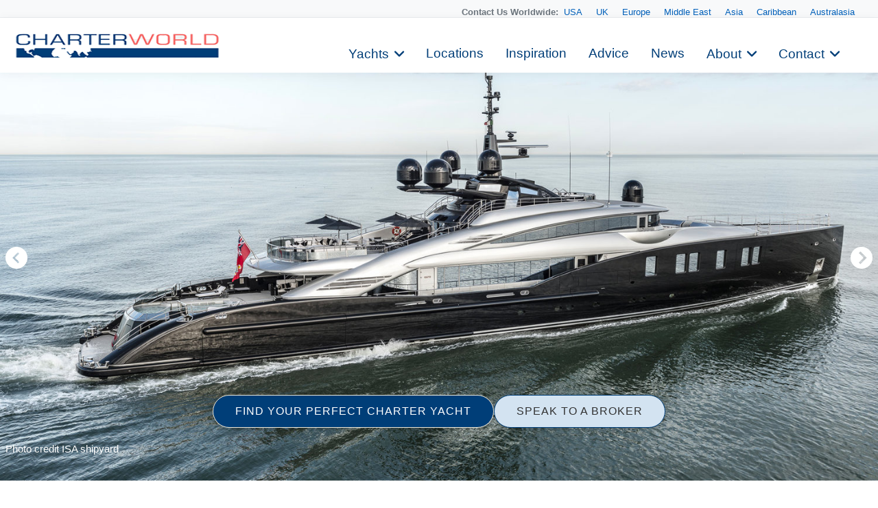

--- FILE ---
content_type: text/html
request_url: https://www.charterworld.com/index.html?sub=yacht-results&builder=isa-588
body_size: 20945
content:
<!DOCTYPE html>
<html lang="en" prefix="og: http://ogp.me/ns#">
<head>

  <meta charset="utf-8">
  <title>View All The Isa Yachts For Charter | CHARTERWORLD Luxury Yacht Charters</title>
  <meta name="description" content="See Below For Isa Luxury Yacht Charters by CHARTERWORLD The Superyacht Charter Specialists" />

  

  <script type="application/ld+json"> { "@context":"http://schema.org","@type":"Organization","@id":"https://www.charterworld.com/#organization","url":"https://www.charterworld.com/","name":"CharterWorld.com","description":"CharterWorld is the worldwide leading luxury yacht charter specialist, providing vacations for the rich &amp; famous.","logo":"https://www.charterworld.com/static/images/charterworld-logo.v3.svg","sameAs":["https://www.facebook.com/LuxuryYachtCharter/","https://twitter.com/CharterWorld","https://www.instagram.com/charterworld/?hl=en","https://www.youtube.com/user/CharterWorldNews"],"contactPoint":[ { "@type":"ContactPoint","telephone":"+44 207 193 7830","areaServed":"GB","contactType":"Customer Service"}, { "@type":"ContactPoint","telephone":"+33 970 448 877","areaServed":"FR","contactType":"Customer Service"}, { "@type":"ContactPoint","telephone":"+33 970 448 877","areaServed":"MC","contactType":"Customer Service" } , { "@type":"ContactPoint","telephone":"+1 954 603 7830","areaServed":"US","contactType":"Customer Service" } , { "@type":"ContactPoint","telephone":"+61 280 735 802","areaServed":"AU","contactType":"Customer Service" } , { "@type":"ContactPoint","telephone":"+64 3 669 2679","areaServed":"NZ","contactType":"Customer Service" } ],"address": { "@type":"PostalAddress","name":"CharterWorld LLP","streetAddress":"85 Great Portland Street","addressLocality":"London","addressCountry":"United Kingdom","postalCode":"W1W 7LT" } } </script>
  <!--## new_css ##-->
  <link href="https://cdn.jsdelivr.net/npm/bootstrap@5.3.0/dist/css/bootstrap.min.css" rel="stylesheet">
  <link rel="stylesheet" href="https://cdnjs.cloudflare.com/ajax/libs/font-awesome/6.0.0-beta3/css/all.min.css">
<link rel="stylesheet" href="https://cdnjs.cloudflare.com/ajax/libs/lightgallery/2.7.1/css/lightgallery.min.css" />
    <script src="https://code.jquery.com/jquery-3.6.0.min.js"></script>
    <script src="https://cdnjs.cloudflare.com/ajax/libs/lightgallery/2.7.1/lightgallery.min.js"></script>
  <!--### end new_css ##-->
  <meta name="viewport" content="width=device-width, initial-scale=1" />

  <link rel="dns-prefetch" href="//cdn.jsdelivr.net">
  <link rel="dns-prefetch" href="//cdnjs.cloudflare.com">
  <link rel="dns-prefetch" href="//ajax.googleapis.com">
  <link rel="dns-prefetch" href="//www.google-analytics.com">

  <link rel="preconnect" href="https://www.google-analytics.com" crossorigin>
  <link rel="preconnect" href="https://ajax.googleapis.com" crossorigin>
  <link rel="preconnect" href="https://cdnjs.cloudflare.com" crossorigin>
  <link rel="preconnect" href="https://cdn.jsdelivr.net" crossorigin>

  <link rel="preload" href="/static/fonts/muli-v12-latin-300.woff2" as="font" crossorigin>
  <link rel="preload" href="/static/fonts/muli-v12-latin-regular.woff2" as="font" crossorigin>
  <link rel="stylesheet" href="https://www.charterworld.com/static/style/cw3.production.css?1021" />
  <script>(function(h,e){"undefined"!=typeof module&&module.a?module.a=e():"function"==typeof define&&define.b?define(e):this[h]=e()})("$script",function(){function h(a,d){for(var b=0,c=a.length;b<c;++b)if(!d(a[b]))return!1;return 1}function e(a,d){h(a,function(a){d(a);return 1})}function c(a,d,b){function r(a){return a.call?a():l[a]}function k(){if(!--q){l[p]=1;f&&f();for(var a in g)h(a.split("|"),r)&&!e(g[a],r)&&(g[a]=[])}}a=a.push?a:[a];var t=d&&d.call,f=t?d:b,p=t?a.join(""):d,q=a.length;setTimeout(function(){e(a,
function v(a,b){if(null===a)return k();b||/^https?:\/\//.test(a)||!m||(a=-1===a.indexOf(".js")?m+a+".js":m+a);if(n[a])return 2==n[a]?k():setTimeout(function(){v(a,!0)},0);n[a]=1;u(a,k)})},0);return c}function u(a,d){var b=p.createElement("script"),c;b.onload=b.onerror=b.onreadystatechange=function(){b.readyState&&!/^c|loade/.test(b.readyState)||c||(b.onload=b.onreadystatechange=null,c=1,n[a]=2,d())};b.async=1;b.src=f?a+(-1===a.indexOf("?")?"?":"&")+f:a;q.insertBefore(b,q.lastChild)}var p=document,
q=p.getElementsByTagName("head")[0],l={},g={},n={},m,f;c.get=u;c.order=function(a,d,b){(function k(e){e=a.shift();a.length?c(e,k):c(e,d,b)})()};c.path=function(a){m=a};c.c=function(a){f=a};c.ready=function(a,d,b){a=a.push?a:[a];var f=[];!e(a,function(a){l[a]||f.push(a)})&&h(a,function(a){return l[a]})?d():!function(a){g[a]=g[a]||[];g[a].push(d);b&&b(f)}(a.join("|"));return c};c.done=function(a){c([null],a)};return c}); /* $script.js (c) Dustin Diaz 2014 | License MIT */</script>
  
  <style>#bg-preload, .bg-preload { background-image:url("[data-uri]"); }.bg-slider-img-0 { background-image:url(https://www.charterworld.com/images/800/yachts-1/66m%20Granturismo%20Superacht%20by%20ISA.jpg); }@media (min-width: 800px), (min-height: 720px) { .bg-slider-img-0 { background-image:url(https://www.charterworld.com/images/yachts-1/66m%20Granturismo%20Superacht%20by%20ISA.jpg); } }</style>
  <!-- results //-->
<!-- Google Tag Manager -->
<script>(function(w,d,s,l,i){w[l]=w[l]||[];w[l].push({'gtm.start':
new Date().getTime(),event:'gtm.js'});var f=d.getElementsByTagName(s)[0],
j=d.createElement(s),dl=l!='dataLayer'?'&l='+l:'';j.async=true;j.src=
'https://www.googletagmanager.com/gtm.js?id='+i+dl;f.parentNode.insertBefore(j,f);
})(window,document,'script','dataLayer','GTM-TLXC3RSG');</script>
<!-- End Google Tag Manager -->
</head>

<body class="page-results higher-content default-search-off">
<!-- Google Tag Manager (noscript) -->
<noscript><iframe src="https://www.googletagmanager.com/ns.html?id=GTM-TLXC3RSG"
height="0" width="0" style="display:none;visibility:hidden"></iframe></noscript>
<!-- End Google Tag Manager (noscript) -->

  <div id="bg"><div class="bg-slider"><div class="bg-slider-img bg-slider-img-0"><div class="caption"><a href="https://www.charterworld.com/index.html?sub=Superyacht-Photographers">Photo credit ISA shipyard</a></div></div></div></div>
  <div id="bg-preload-wrapper"><div id="bg-preload"></div></div>
  <div id="heading" class="heading">
    <h1>Isa Charter Yachts</h1>
    <div class="byline">See Below For Isa Luxury Yacht Charters</div>
  </div>



<header id="navigation">
<div class="mobile-logo-container">
    <a href="/">
      <img src="https://www.charterworld.com/static/images/cw-logo.png" alt="Site Logo" class="mobile-logo">
    </a>
  </div>
  <style>
 /* Mobile logo styles */
.mobile-logo-container {
  position: fixed;
  top: 15px;
  left: 15px;
  z-index: 2000; /* Ниже чем у меню (1000) */
  transition: opacity 0.3s ease;
}

.mobile-logo {
  max-height: 32px;padding-top:2px;
  width: auto;
}

/* Скрываем лого при открытом меню */
body.menu-open .mobile-logo-container {
  opacity: 0;
  pointer-events: none;
}

@media (min-width: 993px) {
  .mobile-logo-container {
    display: none;
  }
}

  </style>
<button class="mobile-menu-toggle" aria-label="Toggle menu">
  <span class="hamburger-box">
    <span class="hamburger-inner"></span>
  </span>
</button>  <!-- Eye Brown Line -->
<div class="eyebrow-menu">
  <div class="container">
    <div class="global-contacts">
      <div class="contacts-dropdown">
        <div class="contacts-inline">
          <span class="contacts-label "><b>Contact Us Worldwide: </b></span>
          <div class="region-links">
             <a href="https://www.charterworld.com/index.html?sub=contact-usa">USA</a>
             <a href="https://www.charterworld.com/index.html?sub=contact-uk">UK</a>
             <a href="https://www.charterworld.com/index.html?sub=contact-europe">Europe</a>

              <a href="https://www.charterworld.com/index.html?sub=contact-middle-east">Middle East</a>
              <a href="https://www.charterworld.com/index.html?sub=contact-asia">Asia</a>
              <a href="https://www.charterworld.com/index.html?sub=contact-caribbean">Caribbean</a>
              <a href="https://www.charterworld.com/index.html?sub=contact-australasia">Australasia</a>
             
          </div>
        </div>
      </div>
    <!--  <div class="header-contacts">
        <a href="tel:+442071937830" class="contact-link">
          <i class="fas fa-phone-alt"></i>
          +44 207 193 7830
        </a>
      </div> -->
    </div>
  </div>
</div>


<div class="nav-container"> 
<div class="menu-home">
    <a href="/"><img src="https://www.charterworld.com/static/images/cw-logo.png" alt="CharterWorld"></a>
  </div>
  <ul id="nav-header">
  <!--
    <li class="menu-home"><a href="/"><img src="https://www.charterworld.com/static/images/cw-logo.png" alt="CharterWorld"></a></li>
   --> 
    <li class="menu-item  has-dropdown">
      <a href="https://www.charterworld.com/index.html?sub=yacht-results&tag=feature-yachts">Yachts</a>
	  <div class="dropdown-menu">
        <a href="https://www.charterworld.com/index.html?sub=yacht-results&tag=feature-yachts">CharterWorld recommends</a>
        
        <a href="https://www.charterworld.com/index.html?sub=yacht-reviews">Yacht reviews</a><a href="https://www.charterworld.com/index.html?sub=luxury-yacht-charter-specials">Specials offers</a> 
      </div>
    </li>

    <li class="menu-item">
      <a href="https://www.charterworld.com/index.html?sub=yacht-charter-worldwide">Locations</a>
    </li>
    
    <li class="menu-item">
      <a href="https://www.charterworld.com/index.html?sub=inspirational-yacht-charters">Inspiration</a>
    </li>
    
    <li class="menu-item">
      <a href="https://www.charterworld.com/index.html?sub=chartering-information">Advice</a>
    </li>
    
    <li class="menu-item">
      <a href="https://www.charterworld.com/index.html?sub=yacht-charter-news">News</a>
    </li>
    
    <li class="menu-item has-dropdown">
      <a href="#">About</a>
      <div class="dropdown-menu">
	  <a href="https://www.charterworld.com/index.html?sub=about">The Company</a>
	   
          <a href="https://www.charterworld.com/index.html?sub=charter-testimonials">Charter testimonials</a>
          <a href="https://www.charterworld.com/index.html?sub=association-membership">Association Membership</a>
         
 
          <a href="https://www.charterworld.com/index.html?sub=yacht-results&tag=charterworld-yachts">Our fleet</a>
      <a href="https://www.charterworld.com/index.html?sub=partners">Partnerships</a>
	  </div>
    </li>
    
    <li class="menu-item has-dropdown">
      <a href="#">Contact</a>
      <div class="dropdown-menu">
	    <a href="https://www.charterworld.com/index.html?sub=contact">General Enquries</a>
        <a href="https://www.charterworld.com/index.html?sub=contact-usa">USA</a>
		 <a href="https://www.charterworld.com/index.html?sub=contact-uk">UK</a>
		 <a href="https://www.charterworld.com/index.html?sub=contact-europe">Europe</a>
		  <a href="https://www.charterworld.com/index.html?sub=contact-middle-east">Middle East</a>
		  <a href="https://www.charterworld.com/index.html?sub=contact-asia">Asia</a>
		  <a href="https://www.charterworld.com/index.html?sub=contact-caribbean">Caribbean</a>
		  <a href="https://www.charterworld.com/index.html?sub=contact-australasia">Australasia</a>
      </div>
    </li>
    
  
  </ul>

</div>

    
	
	

  </header>
  
  
  

<div>  <div class="carousel-buttons">
    <a href="https://www.charterworld.com/index.html?sub=yacht-results" class="button button-primary">FIND YOUR PERFECT CHARTER YACHT</a>
    <a href="https://www.charterworld.com/index.html?sub=contact" class="button button-secondary">SPEAK TO A BROKER</a>
  </div>
</div>

<div class="container carousel-section" id="content">
  <div class="row" id="target" style=" padding: 50px 30px 60px 30px  !important; text-align:center">
    <div class="offset-by-one ten columns">
      <div id="page-text">
        
        <h1>Isa Charter Yachts</h1>
        <div class="result-introduction larger">Select a Isa Superyacht to view and contact us
            <a href="https://www.charterworld.com/index.html?sub=contact">directly</a> for the full selection of
            3000+ charter yachts available.</div><div class="result-text"></div>
    		
      </div>
    </div>
  </div>

  <div class="row"><div class="offset-by-one ten columns box-style"><div class="modules-form modules-form-filter">
	<h5>Adapt your search results here:</h5>
<form name='product_results_filter'  method='get' action='https://www.charterworld.com/index.html?sub=yacht-results' target='_self'>


<input type='hidden' name='sub' value='yacht-results' />

<input type='hidden' name='builder' value='isa-588' />

<select name='location_filter' size='1'  ><option value='' selected='selected'>Location</option>
<option value=' ' disabled='disabled'>----------------------------------------</option>
<option value='510'> a World Tour</option>
<option value='303'> AMERICA</option>
<option value='384'>-- Alaska &amp; British Columbia</option>
<option value='577'>-- California</option>
<option value='440'>-- Chesapeake Bay</option>
<option value='414'>-- Florida</option>
<option value='458'>---- Fort Lauderdale</option>
<option value='416'>---- Miami</option>
<option value='415'>-- Florida Keys</option>
<option value='383'>-- Gulf Islands</option>
<option value='578'>-- Hawaii</option>
<option value='439'>-- Maine</option>
<option value='544'>-- Napa Valley </option>
<option value='417'>-- New England</option>
<option value='418'>-- New York</option>
<option value='543'>-- San Francisco </option>
<option value='441'>-- St Petersburg &amp; Tampa</option>
<option value='301'> ASIA</option>
<option value='419'>-- Andaman Sea</option>
<option value='535'>-- Indonesia</option>
<option value='581'>-- Japan</option>
<option value='320'>-- Malaysia</option>
<option value='365'>-- Phuket</option>
<option value='534'>-- Singapore</option>
<option value='536'>-- South East Asia</option>
<option value='364'>-- Thailand</option>
<option value='373'> AUSTRALIA &amp; NEW ZEALAND</option>
<option value='310'>-- Auckland &amp; Hauraki Gulf</option>
<option value='300'>-- Australia</option>
<option value='442'>---- Bunbury&comma; Western Australia</option>
<option value='459'>---- Murray River&comma; Australia</option>
<option value='377'>---- Pittwater &amp; Hawkesbury</option>
<option value='322'>---- Sydney</option>
<option value='541'>---- Tasmania </option>
<option value='511'>---- The Kimberleys</option>
<option value='374'>-- Bay of Islands</option>
<option value='427'>-- Cairns &amp; the Great Barrier Reef</option>
<option value='436'>-- Fiordland</option>
<option value='323'>-- Fraser Island</option>
<option value='434'>-- Hamilton Island</option>
<option value='420'>-- Hobart &amp; Tasmania</option>
<option value='375'>-- Marlborough Sounds</option>
<option value='299'>-- New Zealand</option>
<option value='321'>-- Perth&comma; Western Australia</option>
<option value='438'>-- Wellington</option>
<option value='376'>-- Whitsundays</option>
<option value='580'> CHINA</option>
<option value='404'> EUROPE</option>
<option value='569'>-- Baltic</option>
<option value='390'>-- Brittany</option>
<option value='405'>-- England</option>
<option value='474'>---- Gosport</option>
<option value='475'>---- Solent</option>
<option value='600'>-- Greenland</option>
<option value='552'>-- Guernsey</option>
<option value='407'>-- Ireland</option>
<option value='556'>-- Latvia</option>
<option value='570'>-- Northern Europe</option>
<option value='554'>-- Norway</option>
<option value='408'>-- Scandinavia</option>
<option value='406'>-- Scotland</option>
<option value='553'>-- The Channel Islands</option>
<option value='588'> Luxury Yachts At Events</option>
<option value='595'> Sailing Regatta Yachts</option>
<option value='409'> SOUTH &amp; CENTRAL AMERICA</option>
<option value='411'>-- Acapulco &amp; the Mexican Riviera</option>
<option value='457'>-- Angra dos Reis</option>
<option value='410'>-- Baja California</option>
<option value='354'>-- Belize</option>
<option value='532'>-- Bocas del Toro Islands </option>
<option value='413'>-- Brazil</option>
<option value='412'>-- Cancun</option>
<option value='547'>-- Chile</option>
<option value='503'>-- Costa Rica</option>
<option value='582'>-- Cuba</option>
<option value='537'>-- Galapagos</option>
<option value='548'>-- Gudeloupe</option>
<option value='559'>-- Honduras</option>
<option value='435'>-- Mexico</option>
<option value='531'>-- Panama</option>
<option value='592'> South of France</option>
<option value='295'> THE CARIBBEAN</option>
<option value='352'>-- Abacos</option>
<option value='524'>-- Anegada</option>
<option value='522'>-- Anguilla</option>
<option value='326'>-- Antigua</option>
<option value='351'>-- Bahamas</option>
<option value='327'>-- Barbados</option>
<option value='338'>-- Barbuda</option>
<option value='596'>-- Bermuda</option>
<option value='355'>-- British Virgin Islands</option>
<option value='466'>-- BVI</option>
<option value='444'>-- Canouan</option>
<option value='527'>-- Exumas</option>
<option value='447'>-- Grenada</option>
<option value='378'>-- Grenadines</option>
<option value='362'>-- Jost Van Dyke</option>
<option value='332'>-- Leeward Islands</option>
<option value='340'>-- Martinique</option>
<option value='523'>-- Nevis</option>
<option value='379'>-- Puerto Rico &amp; Spanish Virgin Islands</option>
<option value='468'>-- St Barts</option>
<option value='521'>-- St John</option>
<option value='336'>-- St&period; Kitts</option>
<option value='341'>-- St&period; Lucia</option>
<option value='335'>-- St&period; Martin&sol;St Maarten</option>
<option value='358'>-- St&period; Thomas</option>
<option value='342'>-- St&period; Vincent</option>
<option value='586'>-- The French West Indies</option>
<option value='443'>-- Tortola</option>
<option value='533'>-- Turks and Caicos</option>
<option value='359'>-- US Virgin Islands</option>
<option value='360'>-- Virgin Gorda</option>
<option value='333'>-- Windward Islands</option>
<option value='428'> THE INDIAN OCEAN</option>
<option value='525'>-- India</option>
<option value='454'>-- Madagascar</option>
<option value='507'>-- Maldives</option>
<option value='455'>-- Mozambique</option>
<option value='429'>-- Seychelles</option>
<option value='453'>-- South Africa</option>
<option value='296'> THE MEDITERRANEAN</option>
<option value='493'>-- Adriatic Sea</option>
<option value='402'>-- Aegean Islands</option>
<option value='605'>-- Albania</option>
<option value='392'>-- Amalfi Coast</option>
<option value='432'>-- Antibes</option>
<option value='538'>-- Athens</option>
<option value='396'>-- Balearic Islands</option>
<option value='598'>-- Canary Islands</option>
<option value='430'>-- Cannes</option>
<option value='462'>-- Corfu</option>
<option value='389'>-- Corsica</option>
<option value='470'>---- Ajaccio</option>
<option value='472'>---- Bonifacio</option>
<option value='488'>---- Calvi</option>
<option value='473'>---- Porto-Vecchio</option>
<option value='496'>---- Propriano</option>
<option value='478'>-- Cote d Azur</option>
<option value='433'>-- Croatia</option>
<option value='491'>---- Pula</option>
<option value='489'>---- Split</option>
<option value='495'>---- Sukosan</option>
<option value='494'>---- Trogir</option>
<option value='490'>---- Zadar</option>
<option value='403'>-- Cyclade Islands</option>
<option value='492'>-- Dubrovnik</option>
<option value='513'>-- East Med</option>
<option value='467'>-- France</option>
<option value='385'>-- French Riviera</option>
<option value='451'>---- Bormes</option>
<option value='593'>---- St Jean Cap Ferrat</option>
<option value='574'>-- Gibraltar</option>
<option value='400'>-- Greece</option>
<option value='487'>---- Crete</option>
<option value='597'>---- Dodecanese</option>
<option value='461'>---- Kos</option>
<option value='463'>---- Lefkas</option>
<option value='465'>---- Paros</option>
<option value='460'>---- Rhodes</option>
<option value='464'>---- Skiathos</option>
<option value='446'>-- Ibiza</option>
<option value='388'>-- Iles d'hyeres</option>
<option value='401'>-- Ionian Islands</option>
<option value='369'>-- Italy</option>
<option value='485'>---- Aeolian Islands</option>
<option value='594'>---- Camogli</option>
<option value='450'>---- Elba</option>
<option value='567'>---- Italian Riviera</option>
<option value='599'>---- Naples</option>
<option value='448'>---- Procida</option>
<option value='452'>---- Sicily</option>
<option value='486'>---- Tuscany</option>
<option value='449'>---- Vibo</option>
<option value='477'>-- Larges</option>
<option value='398'>-- Malta</option>
<option value='576'>-- Marbella</option>
<option value='386'>-- Monaco</option>
<option value='530'>-- Montenegro</option>
<option value='575'>-- Morocco</option>
<option value='391'>-- Naples &amp; Capri</option>
<option value='431'>-- Nice</option>
<option value='550'>-- Palermo</option>
<option value='445'>-- Palma</option>
<option value='371'>-- Portofino</option>
<option value='469'>-- Saint Raphael</option>
<option value='393'>-- Sardinia</option>
<option value='602'>-- Slovenia</option>
<option value='471'>-- Solenzara</option>
<option value='395'>-- Spain</option>
<option value='387'>-- St Tropez</option>
<option value='399'>-- Turkey</option>
<option value='481'>---- Bitez</option>
<option value='500'>---- Bodrum</option>
<option value='560'>---- Fethiye</option>
<option value='482'>---- Finike</option>
<option value='483'>---- Gocek</option>
<option value='484'>---- Marmaris</option>
<option value='397'>-- Valencia</option>
<option value='394'>-- Venice</option>
<option value='512'>-- Western Mediterranean</option>
<option value='557'> THE MIDDLE EAST</option>
<option value='546'>-- Abu Dhabi</option>
<option value='558'>-- Doha</option>
<option value='515'>-- Dubai</option>
<option value='551'>-- Egypt</option>
<option value='555'>-- Qatar</option>
<option value='504'>-- Red Sea</option>
<option value='297'> THE PACIFIC NORTHWEST</option>
<option value='545'>-- British Columbia</option>
<option value='501'>-- Canada</option>
<option value='381'>-- Desolation Sound</option>
<option value='380'>-- San Juans</option>
<option value='382'>-- Sunshine Coast &amp; Jervis Inlet</option>
<option value='502'>-- Vancouver</option>
<option value='298'> THE SOUTH PACIFIC</option>
<option value='343'>-- Bora Bora</option>
<option value='423'>-- Fiji</option>
<option value='540'>-- French Polynesia </option>
<option value='539'>-- Micronesia</option>
<option value='425'>-- New Caledonia</option>
<option value='529'>-- Papua New Guinea</option>
<option value='583'>-- Pitcairn Islands</option>
<option value='528'>-- Solomon Islands</option>
<option value='344'>-- Tahiti</option>
<option value='424'>-- Tonga</option>
<option value='426'>-- Vanuatu</option>
<option value='497'>-- Vava'u</option>
<option value='456'>Adventure Charter</option>
<option value='561'>ANTARCTICA</option>
<option value='606'>Bali</option>
<option value='589'>Carian Coast</option>
<option value='437'>classic</option>
<option value='587'>Directory</option>
<option value='601'>Finland</option>
<option value='566'>Lavagna</option>
<option value='516'>Open Style Sport Yachts</option>
<option value='514'>Recent New Yacht Launches</option>
<option value='568'>Russia</option>
<option value='571'>The Gulf of Thailand</option>
<option value='480'>Yacht Racing</option>
</select>

<select name='prices_filter' size='1'  ><option value='' selected='selected'>Price</option>
<option value=' ' disabled='disabled'>----------------------------------------</option>
<option value='2'>5&comma;000 to 10&comma;000 A Week</option>
<option value='3'>10&comma;000 to 20&comma;000 A Week</option>
<option value='4'>20&comma;000 to 50&comma;000 A Week</option>
<option value='5'>50&comma;000 to 100&comma;000 A Week</option>
<option value='6'>Over 100&comma;000 a week</option>
<option value=' ' disabled='disabled'>----------------------------------------</option>
<option value='under'>Under 50&comma;000 A Week</option>
<option value='over'>Over 50&comma;000 A Week</option>
</select>

<select name='yachttype_filter' size='1'  ><option value='' selected='selected'>Yacht Type&sol;Size</option>
<option value=' ' disabled='disabled'>----------------------------------------</option>
<option value='motor'>Motor Yachts</option>
<option value='sail'>Sail Boats</option>
<option value='  ' disabled='disabled'>----------------------------------------</option>
<option value='6'>Motor Yachts Over 100ft&sol;30m</option>
<option value='5'>Motor Yachts 50ft&sol;15m - 100ft&sol;30m</option>
<option value='4'>Motor Yachts Under 50ft&sol;15m</option>
<option value='3'>Sail Boats Over 100ft&sol;30m</option>
<option value='2'>Sail Boats 60ft&sol;18m - 100ft&sol;30m</option>
<option value='10'>Sail Boats 45ft&sol;13&period;5m - 60ft&sol;18m</option>
<option value='8'>Catamarans Over 50ft&sol;15m</option>
<option value='7'>Catamarans Under 50ft&sol;15m</option>
</select>

<select name='sort' size='1'  ><option value='' selected='selected'>Sort By</option>
<option value=' ' disabled='disabled'>----------------------------------------</option>
<option value='price-desc'>Price &lpar;High to Low&rpar;</option>
<option value='price-asc'>Price &lpar;Low to High&rpar;</option>
<option value='length-desc'>Length &lpar;High to Low&rpar;</option>
<option value='length-asc'>Length &lpar;Low to High&rpar;</option>
<option value='latest'>Most Recently Added</option>
</select>

  <input value='Go' type='submit' class="button-primary"  />
	<a href="https://www.charterworld.com/index.html?sub=yacht-charter-search" class="button">New Search</a>
</form>
</div>
</div></div>

  <div class="row" id="for-results">
    <div class="row results-header">
	<div class="twelve columns results-count">Charter Yachts Listed: 1-13 of 13</div>
</div>
		<div class="three columns">
			<div class="carousel-container">
				<div class="caption"><h5><a href="https://www.charterworld.com/index.html?sub=yacht-charter&amp;charter=m-granturismo-superyacht-by-isa-11821">66M GRANTURISMO SUPERYACHT</a><span> | From US$ 400,000/wk</span></h5><span>ISA</span></div>
				<div class="carousel carousel-yacht" data-slider-loaded="0" data-slider-max="7" data-slider-source="11821">
					<div class="carousel-slider slider-0">
						<a href="https://www.charterworld.com/index.html?sub=yacht-charter&amp;charter=m-granturismo-superyacht-by-isa-11821" title="66M GRANTURISMO SUPERYACHT"><img src="[data-uri]" data-src="https://www.charterworld.com/images/600/yachts-1/66m%20Granturismo%20Superacht%20by%20ISA.jpg" data-srcset="https://www.charterworld.com/images/300/yachts-1/66m%20Granturismo%20Superacht%20by%20ISA.jpg 300w,https://www.charterworld.com/images/600/yachts-1/66m%20Granturismo%20Superacht%20by%20ISA.jpg 600w,https://www.charterworld.com/images/800/yachts-1/66m%20Granturismo%20Superacht%20by%20ISA.jpg 800w" data-sizes="(min-width: 550px) 50vw, (min-width: 1000px) 25vw, 100vw" alt="66m Granturismo Superacht By ISA" class="lazyload" /></a>
					</div>
					<div class="carousel-slider slider-1 carousel-loading"><img class="shape-holder" src="[data-uri]"
alt="" /><img src="[data-uri]" data-src="https://www.charterworld.com/images/yachts-1/%5BM-GRANTURISMO-SUPERYACHT-BY-ISA%5D-11821-19.jpg" alt="Running Profile" class="lazyload small-image" /></div><div class="carousel-slider slider-6 carousel-loading"><img src="[data-uri]" data-src="https://www.charterworld.com/images/300/yachts-1/Mega%20yacht%20OKTO%20-%20Isa%20Yachts.jpg" alt="66m by Isa Yachts" class="lazyload" /></div>
				</div>
			</div>
		</div>
		<div class="three columns">
			<div class="carousel-container">
				<div class="caption"><h5><a href="https://www.charterworld.com/index.html?sub=yacht-charter&amp;charter=mymaryjean-ii-6186">MARY-JEAN II</a><span> | From EUR&#8364; 320,000/wk</span></h5><span>ISA</span></div>
				<div class="carousel carousel-yacht" data-slider-loaded="0" data-slider-max="72" data-slider-source="6186">
					<div class="carousel-slider slider-0">
						<a href="https://www.charterworld.com/index.html?sub=yacht-charter&amp;charter=mymaryjean-ii-6186" title="MARY-JEAN II"><img src="[data-uri]" data-src="https://www.charterworld.com/images/600/yachts-6/%5B60m-Yacht-MARYJEAN-II%5D-6186-19.jpg" data-srcset="https://www.charterworld.com/images/300/yachts-6/%5B60m-Yacht-MARYJEAN-II%5D-6186-19.jpg 300w,https://www.charterworld.com/images/600/yachts-6/%5B60m-Yacht-MARYJEAN-II%5D-6186-19.jpg 600w,https://www.charterworld.com/images/800/yachts-6/%5B60m-Yacht-MARYJEAN-II%5D-6186-19.jpg 800w" data-sizes="(min-width: 550px) 50vw, (min-width: 1000px) 25vw, 100vw" alt="Jetski Skiing On Board Yacht MARY-JEAN II" class="lazyload" /></a>
					</div>
					<div class="carousel-slider slider-1 carousel-loading"><img src="[data-uri]" data-src="https://www.charterworld.com/images/600/yachts-6/Yacht%20MARY%20JEAN%20II%20by%20ISA%20-%20beach.jpg" data-srcset="https://www.charterworld.com/images/300/yachts-6/Yacht%20MARY%20JEAN%20II%20by%20ISA%20-%20beach.jpg 300w,https://www.charterworld.com/images/600/yachts-6/Yacht%20MARY%20JEAN%20II%20by%20ISA%20-%20beach.jpg 600w,https://www.charterworld.com/images/800/yachts-6/Yacht%20MARY%20JEAN%20II%20by%20ISA%20-%20beach.jpg 800w" data-sizes="(min-width: 550px) 50vw, (min-width: 1000px) 25vw, 100vw" alt="Yacht MARY JEAN II By ISA - Beach" class="lazyload" /></div><div class="carousel-slider slider-71 carousel-loading"><img src="[data-uri]" data-src="https://www.charterworld.com/images/300/yachts/MY%20MARY%20JEAN%20II%20-%20The%20General%20Arrangement.jpg" alt="MY MARY JEAN II - The General Arrangement" class="lazyload" /></div>
				</div>
			</div>
		</div>
		<div class="three columns">
			<div class="carousel-container">
				<div class="caption"><h5><a href="https://www.charterworld.com/index.html?sub=yacht-charter&amp;charter=m-luxury-superyacht-by-isa-yachts-11838">62M LUXURY SUPERYACHT </a><span> | From EUR&#8364; 310,000/wk</span></h5><span>ISA Yachts</span></div>
				<div class="carousel carousel-yacht" data-slider-loaded="0" data-slider-max="3" data-slider-source="11838">
					<div class="carousel-slider slider-0">
						<a href="https://www.charterworld.com/index.html?sub=yacht-charter&amp;charter=m-luxury-superyacht-by-isa-yachts-11838" title="62M LUXURY SUPERYACHT "><img src="[data-uri]" data-src="https://www.charterworld.com/images/600/yachts-1/62M%20superyacht%20by%20ISA%20Yachts.jpg" data-srcset="https://www.charterworld.com/images/300/yachts-1/62M%20superyacht%20by%20ISA%20Yachts.jpg 300w,https://www.charterworld.com/images/600/yachts-1/62M%20superyacht%20by%20ISA%20Yachts.jpg 600w,https://www.charterworld.com/images/800/yachts-1/62M%20superyacht%20by%20ISA%20Yachts.jpg 800w" data-sizes="(min-width: 550px) 50vw, (min-width: 1000px) 25vw, 100vw" alt="62M Superyacht By ISA Yachts" class="lazyload" /></a>
					</div>
					<div class="carousel-slider slider-1 carousel-loading"><img src="[data-uri]" data-src="https://www.charterworld.com/images/600/yachts-1/%5B62m-Yacht-MARYJEAN-II%5D-11838-103.jpg" data-srcset="https://www.charterworld.com/images/300/yachts-1/%5B62m-Yacht-MARYJEAN-II%5D-11838-103.jpg 300w,https://www.charterworld.com/images/600/yachts-1/%5B62m-Yacht-MARYJEAN-II%5D-11838-103.jpg 600w,https://www.charterworld.com/images/800/yachts-1/%5B62m-Yacht-MARYJEAN-II%5D-11838-103.jpg 800w" data-sizes="(min-width: 550px) 50vw, (min-width: 1000px) 25vw, 100vw" alt="cruising profile with tenders" class="lazyload" /></div><div class="carousel-slider slider-2 carousel-loading"><img src="[data-uri]" data-src="https://www.charterworld.com/images/600/yachts-1/%5BM-LUXURY-SUPERYACHT-BY-ISA-YACHTS%5D-11838-16.jpg" data-srcset="https://www.charterworld.com/images/300/yachts-1/%5BM-LUXURY-SUPERYACHT-BY-ISA-YACHTS%5D-11838-16.jpg 300w,https://www.charterworld.com/images/600/yachts-1/%5BM-LUXURY-SUPERYACHT-BY-ISA-YACHTS%5D-11838-16.jpg 600w" data-sizes="(min-width: 550px) 50vw, (min-width: 1000px) 25vw, 100vw" alt="Bathroom" class="lazyload" /></div>
				</div>
			</div>
		</div>
		<div class="three columns">
			<div class="carousel-container">
				<div class="caption"><h5><a href="https://www.charterworld.com/index.html?sub=yacht-charter&amp;charter=motor-yacht-liberty-6356">LIBERTY</a><span> | From EUR&#8364; 230,000/wk</span></h5><span>ISA Yachts</span></div>
				<div class="carousel carousel-yacht" data-slider-loaded="0" data-slider-max="59" data-slider-source="6356">
					<div class="carousel-slider slider-0">
						<a href="https://www.charterworld.com/index.html?sub=yacht-charter&amp;charter=motor-yacht-liberty-6356" title="LIBERTY"><img src="[data-uri]" data-src="https://www.charterworld.com/images/600/yachts-6/04-Liberty-ISA-port-side-bird-view.jpg" data-srcset="https://www.charterworld.com/images/300/yachts-6/04-Liberty-ISA-port-side-bird-view.jpg 300w,https://www.charterworld.com/images/600/yachts-6/04-Liberty-ISA-port-side-bird-view.jpg 600w,https://www.charterworld.com/images/800/yachts-6/04-Liberty-ISA-port-side-bird-view.jpg 800w" data-sizes="(min-width: 550px) 50vw, (min-width: 1000px) 25vw, 100vw" alt="Port Side Bird View" class="lazyload" /></a>
					</div>
					<div class="carousel-slider slider-1 carousel-loading"><img src="[data-uri]" data-src="https://www.charterworld.com/images/600/yachts-6/03-Liberty-ISA-port-side-cruising.jpg" data-srcset="https://www.charterworld.com/images/300/yachts-6/03-Liberty-ISA-port-side-cruising.jpg 300w,https://www.charterworld.com/images/600/yachts-6/03-Liberty-ISA-port-side-cruising.jpg 600w,https://www.charterworld.com/images/800/yachts-6/03-Liberty-ISA-port-side-cruising.jpg 800w" data-sizes="(min-width: 550px) 50vw, (min-width: 1000px) 25vw, 100vw" alt="Port Side Cruising" class="lazyload" /></div><div class="carousel-slider slider-58 carousel-loading"><img src="[data-uri]" data-src="https://www.charterworld.com/images/600/yachts-6/18-Liberty-ISA-layout-GA.jpg" data-srcset="https://www.charterworld.com/images/300/yachts-6/18-Liberty-ISA-layout-GA.jpg 300w,https://www.charterworld.com/images/600/yachts-6/18-Liberty-ISA-layout-GA.jpg 600w,https://www.charterworld.com/images/800/yachts-6/18-Liberty-ISA-layout-GA.jpg 800w" data-sizes="(min-width: 550px) 50vw, (min-width: 1000px) 25vw, 100vw" alt="Liberty ISA Layout GA" class="lazyload" /></div>
				</div>
			</div>
		</div>
		<div class="three columns">
			<div class="carousel-container">
				<div class="caption"><h5><a href="https://www.charterworld.com/index.html?sub=yacht-charter&amp;charter=motor-yacht-isa-8534">SILVER WIND</a><span> | From EUR&#8364; 165,000/wk</span></h5><span>ISA Yachts</span></div>
				<div class="carousel carousel-yacht" data-slider-loaded="0" data-slider-max="77" data-slider-source="8534">
					<div class="carousel-slider slider-0">
						<a href="https://www.charterworld.com/index.html?sub=yacht-charter&amp;charter=motor-yacht-isa-8534" title="SILVER WIND"><img src="[data-uri]" data-src="https://www.charterworld.com/images/600/yachts-8/%5BMOTOR-YACHT-ISA%5D-8534-5.jpg" data-srcset="https://www.charterworld.com/images/300/yachts-8/%5BMOTOR-YACHT-ISA%5D-8534-5.jpg 300w,https://www.charterworld.com/images/600/yachts-8/%5BMOTOR-YACHT-ISA%5D-8534-5.jpg 600w,https://www.charterworld.com/images/800/yachts-8/%5BMOTOR-YACHT-ISA%5D-8534-5.jpg 800w" data-sizes="(min-width: 550px) 50vw, (min-width: 1000px) 25vw, 100vw" alt="Exterior Profile   " class="lazyload" /></a>
					</div>
					<div class="carousel-slider slider-1 carousel-loading"><img src="[data-uri]" data-src="https://www.charterworld.com/images/600/yachts-8/%5BMOTOR-YACHT-ISA%5D-8534-6.jpg" data-srcset="https://www.charterworld.com/images/300/yachts-8/%5BMOTOR-YACHT-ISA%5D-8534-6.jpg 300w,https://www.charterworld.com/images/600/yachts-8/%5BMOTOR-YACHT-ISA%5D-8534-6.jpg 600w,https://www.charterworld.com/images/800/yachts-8/%5BMOTOR-YACHT-ISA%5D-8534-6.jpg 800w" data-sizes="(min-width: 550px) 50vw, (min-width: 1000px) 25vw, 100vw" alt="Exterior Profile  " class="lazyload" /></div><div class="carousel-slider slider-76 carousel-loading"><img src="[data-uri]" data-src="https://www.charterworld.com/images/600/yachts-8/Layout%2000003.jpg" data-srcset="https://www.charterworld.com/images/300/yachts-8/Layout%2000003.jpg 300w,https://www.charterworld.com/images/600/yachts-8/Layout%2000003.jpg 600w,https://www.charterworld.com/images/800/yachts-8/Layout%2000003.jpg 800w" data-sizes="(min-width: 550px) 50vw, (min-width: 1000px) 25vw, 100vw" alt="Layout" class="lazyload" /></div>
				</div>
			</div>
		</div>
		<div class="three columns">
			<div class="carousel-container">
				<div class="caption"><h5><a href="https://www.charterworld.com/index.html?sub=yacht-charter&amp;charter=axioma-1266">OASIS</a><span> | From EUR&#8364; 155,000/wk</span></h5><span>ISA Yacht</span></div>
				<div class="carousel carousel-yacht" data-slider-loaded="0" data-slider-max="63" data-slider-source="1266">
					<div class="carousel-slider slider-0">
						<a href="https://www.charterworld.com/index.html?sub=yacht-charter&amp;charter=axioma-1266" title="OASIS"><img src="[data-uri]" data-src="https://www.charterworld.com/images/600/yachts-1/Luxury%20Superyacht%20OASIS.jpg" data-srcset="https://www.charterworld.com/images/300/yachts-1/Luxury%20Superyacht%20OASIS.jpg 300w,https://www.charterworld.com/images/600/yachts-1/Luxury%20Superyacht%20OASIS.jpg 600w,https://www.charterworld.com/images/800/yachts-1/Luxury%20Superyacht%20OASIS.jpg 800w" data-sizes="(min-width: 550px) 50vw, (min-width: 1000px) 25vw, 100vw" alt="Luxury Superyacht OASIS" class="lazyload" /></a>
					</div>
					<div class="carousel-slider slider-1 carousel-loading"><img src="[data-uri]" data-src="https://www.charterworld.com/images/600/yachts-1/Superyacht%20OASIS.jpg" data-srcset="https://www.charterworld.com/images/300/yachts-1/Superyacht%20OASIS.jpg 300w,https://www.charterworld.com/images/600/yachts-1/Superyacht%20OASIS.jpg 600w,https://www.charterworld.com/images/800/yachts-1/Superyacht%20OASIS.jpg 800w" data-sizes="(min-width: 550px) 50vw, (min-width: 1000px) 25vw, 100vw" alt="Superyacht OASIS" class="lazyload" /></div><div class="carousel-slider slider-62 carousel-loading"><img src="[data-uri]" data-src="https://www.charterworld.com/images/600/yachts-1/%5BAXIOMA%5D-1266-57.jpg" data-srcset="https://www.charterworld.com/images/300/yachts-1/%5BAXIOMA%5D-1266-57.jpg 300w,https://www.charterworld.com/images/600/yachts-1/%5BAXIOMA%5D-1266-57.jpg 600w,https://www.charterworld.com/images/800/yachts-1/%5BAXIOMA%5D-1266-57.jpg 800w" data-sizes="(min-width: 550px) 50vw, (min-width: 1000px) 25vw, 100vw" alt="Stairs" class="lazyload" /></div>
				</div>
			</div>
		</div>
		<div class="three columns">
			<div class="carousel-container">
				<div class="caption"><h5><a href="https://www.charterworld.com/index.html?sub=yacht-charter&amp;charter=motor-yacht-kiss-ex-lady-dahlia-9174">ALALYA</a><span> | From EUR&#8364; 155,000/wk</span></h5><span>ISA </span></div>
				<div class="carousel carousel-yacht" data-slider-loaded="0" data-slider-max="18" data-slider-source="9174">
					<div class="carousel-slider slider-0">
						<a href="https://www.charterworld.com/index.html?sub=yacht-charter&amp;charter=motor-yacht-kiss-ex-lady-dahlia-9174" title="ALALYA"><img src="[data-uri]" data-src="https://www.charterworld.com/images/600/yachts-9/with%20jetskis.jpg" data-srcset="https://www.charterworld.com/images/300/yachts-9/with%20jetskis.jpg 300w,https://www.charterworld.com/images/600/yachts-9/with%20jetskis.jpg 600w,https://www.charterworld.com/images/800/yachts-9/with%20jetskis.jpg 800w" data-sizes="(min-width: 550px) 50vw, (min-width: 1000px) 25vw, 100vw" alt="With Jetskis" class="lazyload" /></a>
					</div>
					<div class="carousel-slider slider-1 carousel-loading"><img src="[data-uri]" data-src="https://www.charterworld.com/images/600/yachts-9/%5BMOTOR-YACHT-KISS-EX-LADY-DAHLIA%5D-9174-10.jpg" data-srcset="https://www.charterworld.com/images/300/yachts-9/%5BMOTOR-YACHT-KISS-EX-LADY-DAHLIA%5D-9174-10.jpg 300w,https://www.charterworld.com/images/600/yachts-9/%5BMOTOR-YACHT-KISS-EX-LADY-DAHLIA%5D-9174-10.jpg 600w,https://www.charterworld.com/images/800/yachts-9/%5BMOTOR-YACHT-KISS-EX-LADY-DAHLIA%5D-9174-10.jpg 800w" data-sizes="(min-width: 550px) 50vw, (min-width: 1000px) 25vw, 100vw" alt="Running" class="lazyload" /></div><div class="carousel-slider slider-17 carousel-loading"><img src="[data-uri]" data-src="https://www.charterworld.com/images/600/yachts-9/hallway.jpg" data-srcset="https://www.charterworld.com/images/300/yachts-9/hallway.jpg 300w,https://www.charterworld.com/images/600/yachts-9/hallway.jpg 600w,https://www.charterworld.com/images/800/yachts-9/hallway.jpg 800w" data-sizes="(min-width: 550px) 50vw, (min-width: 1000px) 25vw, 100vw" alt="Hallway" class="lazyload" /></div>
				</div>
			</div>
		</div>
		<div class="three columns">
			<div class="carousel-container">
				<div class="caption"><h5><a href="https://www.charterworld.com/index.html?sub=yacht-charter&amp;charter=my-6950">LADY MM</a><span> | From EUR&#8364; 150,000/wk</span></h5><span>ISA Yachts</span></div>
				<div class="carousel carousel-yacht" data-slider-loaded="0" data-slider-max="58" data-slider-source="6950">
					<div class="carousel-slider slider-0">
						<a href="https://www.charterworld.com/index.html?sub=yacht-charter&amp;charter=my-6950" title="LADY MM"><img src="[data-uri]" data-src="https://www.charterworld.com/images/600/yachts-6/360%C2%B0%20and%20tenders.jpg" data-srcset="https://www.charterworld.com/images/300/yachts-6/360%C2%B0%20and%20tenders.jpg 300w,https://www.charterworld.com/images/600/yachts-6/360%C2%B0%20and%20tenders.jpg 600w,https://www.charterworld.com/images/800/yachts-6/360%C2%B0%20and%20tenders.jpg 800w" data-sizes="(min-width: 550px) 50vw, (min-width: 1000px) 25vw, 100vw" alt="360° And Tenders" class="lazyload" /></a>
					</div>
					<div class="carousel-slider slider-1 carousel-loading"><img src="[data-uri]" data-src="https://www.charterworld.com/images/600/yachts-6/360%20at%20sunset.jpg" data-srcset="https://www.charterworld.com/images/300/yachts-6/360%20at%20sunset.jpg 300w,https://www.charterworld.com/images/600/yachts-6/360%20at%20sunset.jpg 600w,https://www.charterworld.com/images/800/yachts-6/360%20at%20sunset.jpg 800w" data-sizes="(min-width: 550px) 50vw, (min-width: 1000px) 25vw, 100vw" alt="360 At Sunset" class="lazyload" /></div><div class="carousel-slider slider-57 carousel-loading"><img src="[data-uri]" data-src="https://www.charterworld.com/images/600/yachts-6/yacht%20360%C2%B0.jpg" data-srcset="https://www.charterworld.com/images/300/yachts-6/yacht%20360%C2%B0.jpg 300w,https://www.charterworld.com/images/600/yachts-6/yacht%20360%C2%B0.jpg 600w,https://www.charterworld.com/images/800/yachts-6/yacht%20360%C2%B0.jpg 800w" data-sizes="(min-width: 550px) 50vw, (min-width: 1000px) 25vw, 100vw" alt="Yacht 360°" class="lazyload" /></div>
				</div>
			</div>
		</div>
		<div class="three columns">
			<div class="carousel-container">
				<div class="caption"><h5><a href="https://www.charterworld.com/index.html?sub=yacht-charter&amp;charter=motor-yacht-isa-m-granturismo-8337">PHILMX</a><span> | From EUR&#8364; 150,000/wk</span></h5><span>ISA </span></div>
				<div class="carousel carousel-yacht" data-slider-loaded="0" data-slider-max="43" data-slider-source="8337">
					<div class="carousel-slider slider-0">
						<a href="https://www.charterworld.com/index.html?sub=yacht-charter&amp;charter=motor-yacht-isa-m-granturismo-8337" title="PHILMX"><img src="[data-uri]" data-src="https://www.charterworld.com/images/600/yachts-8/%5BMOTOR-YACHT-ISA-M-GRANTURISMO%5D-8337-3.jpg" data-srcset="https://www.charterworld.com/images/300/yachts-8/%5BMOTOR-YACHT-ISA-M-GRANTURISMO%5D-8337-3.jpg 300w,https://www.charterworld.com/images/600/yachts-8/%5BMOTOR-YACHT-ISA-M-GRANTURISMO%5D-8337-3.jpg 600w,https://www.charterworld.com/images/800/yachts-8/%5BMOTOR-YACHT-ISA-M-GRANTURISMO%5D-8337-3.jpg 800w" data-sizes="(min-width: 550px) 50vw, (min-width: 1000px) 25vw, 100vw" alt="Exterior" class="lazyload" /></a>
					</div>
					<div class="carousel-slider slider-1 carousel-loading"><img src="[data-uri]" data-src="https://www.charterworld.com/images/300/yachts-8/Exterior%20spaces%2000001.jpg" alt="Exterior Spaces" class="lazyload" /></div><div class="carousel-slider slider-42 carousel-loading"><img src="[data-uri]" data-src="https://www.charterworld.com/images/600/yachts-8/%5B43m-Yacht-PHILMI%5D-8337-67.jpg" data-srcset="https://www.charterworld.com/images/300/yachts-8/%5B43m-Yacht-PHILMI%5D-8337-67.jpg 300w,https://www.charterworld.com/images/600/yachts-8/%5B43m-Yacht-PHILMI%5D-8337-67.jpg 600w,https://www.charterworld.com/images/800/yachts-8/%5B43m-Yacht-PHILMI%5D-8337-67.jpg 800w" data-sizes="(min-width: 550px) 50vw, (min-width: 1000px) 25vw, 100vw" alt="The 43m Yacht PHILMI" class="lazyload" /></div>
				</div>
			</div>
		</div>
		<div class="three columns">
			<div class="carousel-container">
				<div class="caption"><h5><a href="https://www.charterworld.com/index.html?sub=yacht-charter&amp;charter=myjunie-ii-6075">WHISPERING ANGEL</a><span> | From EUR&#8364; 100,000/wk</span></h5><span>ISA Yachts </span></div>
				<div class="carousel carousel-yacht" data-slider-loaded="0" data-slider-max="44" data-slider-source="6075">
					<div class="carousel-slider slider-0">
						<a href="https://www.charterworld.com/index.html?sub=yacht-charter&amp;charter=myjunie-ii-6075" title="WHISPERING ANGEL"><img src="[data-uri]" data-src="https://www.charterworld.com/images/600/yachts-6/whispering%20angel%20exterior%20-%20running%20shot.jpg" data-srcset="https://www.charterworld.com/images/300/yachts-6/whispering%20angel%20exterior%20-%20running%20shot.jpg 300w,https://www.charterworld.com/images/600/yachts-6/whispering%20angel%20exterior%20-%20running%20shot.jpg 600w,https://www.charterworld.com/images/800/yachts-6/whispering%20angel%20exterior%20-%20running%20shot.jpg 800w" data-sizes="(min-width: 550px) 50vw, (min-width: 1000px) 25vw, 100vw" alt="Exterior - Running Shot" class="lazyload" /></a>
					</div>
					<div class="carousel-slider slider-1 carousel-loading"><img src="[data-uri]" data-src="https://www.charterworld.com/images/600/yachts-6/Exterior.png" data-srcset="https://www.charterworld.com/images/300/yachts-6/Exterior.png 300w,https://www.charterworld.com/images/600/yachts-6/Exterior.png 600w,https://www.charterworld.com/images/800/yachts-6/Exterior.png 800w" data-sizes="(min-width: 550px) 50vw, (min-width: 1000px) 25vw, 100vw" alt="Exterior" class="lazyload" /></div><div class="carousel-slider slider-43 carousel-loading"><img src="[data-uri]" data-src="https://www.charterworld.com/images/300/yachts-6/WHISPERING-ANGEL-running-shot-1_1005.jpg" alt="Running Shot " class="lazyload" /></div>
				</div>
			</div>
		</div>
		<div class="three columns">
			<div class="carousel-container">
				<div class="caption"><h5><a href="https://www.charterworld.com/index.html?sub=yacht-charter&amp;charter=superyacht-soiree-5971">SOIREE</a><span> | From EUR&#8364; 99,000/wk</span></h5><span>37m ISA Yachts 120 Motor Yacht</span></div>
				<div class="carousel carousel-yacht" data-slider-loaded="0" data-slider-max="37" data-slider-source="5971">
					<div class="carousel-slider slider-0">
						<a href="https://www.charterworld.com/index.html?sub=yacht-charter&amp;charter=superyacht-soiree-5971" title="SOIREE"><img src="[data-uri]" data-src="https://www.charterworld.com/images/600/yachts/SOIREE%20-%20Main.jpg" data-srcset="https://www.charterworld.com/images/300/yachts/SOIREE%20-%20Main.jpg 300w,https://www.charterworld.com/images/600/yachts/SOIREE%20-%20Main.jpg 600w,https://www.charterworld.com/images/800/yachts/SOIREE%20-%20Main.jpg 800w" data-sizes="(min-width: 550px) 50vw, (min-width: 1000px) 25vw, 100vw" alt="SOIREE - Main" class="lazyload" /></a>
					</div>
					<div class="carousel-slider slider-1 carousel-loading"><img src="[data-uri]" data-src="https://www.charterworld.com/images/600/yachts/SOIREE%20-%20Aft%20deck.jpg" data-srcset="https://www.charterworld.com/images/300/yachts/SOIREE%20-%20Aft%20deck.jpg 300w,https://www.charterworld.com/images/600/yachts/SOIREE%20-%20Aft%20deck.jpg 600w" data-sizes="(min-width: 550px) 50vw, (min-width: 1000px) 25vw, 100vw" alt="SOIREE - Aft deck" class="lazyload" /></div><div class="carousel-slider slider-36 carousel-loading"><img src="[data-uri]" data-src="https://www.charterworld.com/images/600/yachts-5/%5B37m-Yacht-SOIREE%5D-5971-174.jpg" data-srcset="https://www.charterworld.com/images/300/yachts-5/%5B37m-Yacht-SOIREE%5D-5971-174.jpg 300w,https://www.charterworld.com/images/600/yachts-5/%5B37m-Yacht-SOIREE%5D-5971-174.jpg 600w" data-sizes="(min-width: 550px) 50vw, (min-width: 1000px) 25vw, 100vw" alt="The 37m Yacht SOIREE" class="lazyload" /></div>
				</div>
			</div>
		</div>
		<div class="three columns">
			<div class="carousel-container">
				<div class="caption"><h5><a href="https://www.charterworld.com/index.html?sub=yacht-charter&amp;charter=myti-voglio-tanto-bene-1764">LIBERDAE</a><span> | From EUR&#8364; 95,000/wk</span></h5><span>ISA Yachts</span></div>
				<div class="carousel carousel-yacht" data-slider-loaded="0" data-slider-max="17" data-slider-source="1764">
					<div class="carousel-slider slider-0">
						<a href="https://www.charterworld.com/index.html?sub=yacht-charter&amp;charter=myti-voglio-tanto-bene-1764" title="LIBERDAE"><img src="[data-uri]" data-src="https://www.charterworld.com/images/600/yachts-1/Luxury%20Superyacht%20LIBERDADE.jpg" data-srcset="https://www.charterworld.com/images/300/yachts-1/Luxury%20Superyacht%20LIBERDADE.jpg 300w,https://www.charterworld.com/images/600/yachts-1/Luxury%20Superyacht%20LIBERDADE.jpg 600w,https://www.charterworld.com/images/800/yachts-1/Luxury%20Superyacht%20LIBERDADE.jpg 800w" data-sizes="(min-width: 550px) 50vw, (min-width: 1000px) 25vw, 100vw" alt="Luxury Superyacht LIBERDADE" class="lazyload" /></a>
					</div>
					<div class="carousel-slider slider-1 carousel-loading"><img src="[data-uri]" data-src="https://www.charterworld.com/images/600/yachts-1/Motor%20Yacht%20LIBERDADE.jpg" data-srcset="https://www.charterworld.com/images/300/yachts-1/Motor%20Yacht%20LIBERDADE.jpg 300w,https://www.charterworld.com/images/600/yachts-1/Motor%20Yacht%20LIBERDADE.jpg 600w,https://www.charterworld.com/images/800/yachts-1/Motor%20Yacht%20LIBERDADE.jpg 800w" data-sizes="(min-width: 550px) 50vw, (min-width: 1000px) 25vw, 100vw" alt="Motor Yacht LIBERDADE" class="lazyload" /></div><div class="carousel-slider slider-16 carousel-loading"><img src="[data-uri]" data-src="https://www.charterworld.com/images/600/yachts-1/%5BMYTI-VOGLIO-TANTO-BENE%5D-1764-24.jpg" data-srcset="https://www.charterworld.com/images/300/yachts-1/%5BMYTI-VOGLIO-TANTO-BENE%5D-1764-24.jpg 300w,https://www.charterworld.com/images/600/yachts-1/%5BMYTI-VOGLIO-TANTO-BENE%5D-1764-24.jpg 600w,https://www.charterworld.com/images/800/yachts-1/%5BMYTI-VOGLIO-TANTO-BENE%5D-1764-24.jpg 800w" data-sizes="(min-width: 550px) 50vw, (min-width: 1000px) 25vw, 100vw" alt="Cabin With Double Bed" class="lazyload" /></div>
				</div>
			</div>
		</div>
		<div class="three columns">
			<div class="carousel-container">
				<div class="caption"><h5><a href="https://www.charterworld.com/index.html?sub=yacht-charter&amp;charter=luxury-yachtalfa-xii-1494">ALFA XII</a><span> | From EUR&#8364; 85,000/wk</span></h5><span>ISA Yachts</span></div>
				<div class="carousel carousel-yacht" data-slider-loaded="0" data-slider-max="67" data-slider-source="1494">
					<div class="carousel-slider slider-0">
						<a href="https://www.charterworld.com/index.html?sub=yacht-charter&amp;charter=luxury-yachtalfa-xii-1494" title="ALFA XII"><img src="[data-uri]" data-src="https://www.charterworld.com/images/300/yachts/ALFA%20XII%20-%20Main%20Profile.jpg" alt="ALFA XII - Main Profile" class="lazyload" /></a>
					</div>
					<div class="carousel-slider slider-1 carousel-loading"><img src="[data-uri]" data-src="https://www.charterworld.com/images/300/yachts/ALFA%20XII%20-%20Detail.jpg" alt="ALFA XII - Detail" class="lazyload" /></div><div class="carousel-slider slider-66 carousel-loading"><img src="[data-uri]" data-src="https://www.charterworld.com/images/300/yachts-1/%5BLUXURY-YACHTALFA-XII%5D-1494-2.jpg" alt="Master Cabin" class="lazyload" /></div>
				</div>
			</div>
		</div>
<div class="row results-footer">
	<div class="twelve columns results-paging">Page &nbsp;<strong>1</strong>&nbsp;</div>
</div>


  </div>
</div>


<footer>
   <div class="footer-accent-strip">
    <div class="accent-segment accent-gray"></div>
    <div class="accent-segment accent-blue"></div>
    <div class="accent-segment accent-orange"></div>
  </div>
  
  <div class="footer-container">
    <div class="row footer-primary-navigation">
      <div class="three columns footer-col">
        <h5><a href="https://www.charterworld.com/index.html?sub=about">The Company</a></h5>
        <ul>
          <li><a href="https://www.charterworld.com/index.html?sub=acclaim">Company Acclaim</a></li>
          <li><a href="https://www.charterworld.com/index.html?sub=charter-testimonials">Charter Testimonials</a></li>
          <li><a href="https://www.charterworld.com/index.html?sub=association-membership">Association Membership</a></li>
          <li><a href="https://www.charterworld.com/index.html?sub=partners">Partnerships</a></li>
          <li><a href="https://www.charterworld.com/index.html?sub=luxury-yacht-charter-news">Company News</a></li>
          <li><a href="https://www.charterworld.com/index.html?sub=yacht-charter-advice">Expert Advice</a></li>
        </ul>
      </div>
      
      <div class="three columns footer-col">
        <h5><a href="https://www.charterworld.com/index.html?sub=private-yacht-charter">Private Yacht Chartering</a></h5>
        <ul>
           <li><a href="https://www.charterworld.com/index.html?sub=yacht-charter-advice">Charter Advice</a></li>
           <li><a href="https://www.charterworld.com/index.html?sub=inspirational-ideas-for-yacht-charters">Inspirations</a></li>
           <li><a href="https://www.charterworld.com/index.html?sub=yacht-results">The Charter Yachts</a></li>
           <li><a href="https://www.charterworld.com/index.html?sub=yacht-designers-builders">The Yacht Builders</a></li>
           <li><a href="https://www.charterworld.com/index.html?sub=yacht-charter-worldwide">The Locations</a></li>
           <li><a href="https://www.charterworld.com/index.html?sub=yacht-results&tag=feature-yachts">Feature Yachts</a></li>
           <li><a href="https://www.charterworld.com/index.html?sub=yacht-reviews">Yacht Reviews</a></li>
           <li><a href="https://www.charterworld.com/index.html?sub=luxury-yacht-charter-specials">Special Offers & Prices</a></li>
        </ul>
      </div>
      <div class="three columns footer-col">
        <h5>CharterWorld Info</h5>
        <ul>
           <li><a href="https://www.charterworld.com/index.html?sub=charter-marketing">Yacht Marketing</a></li>
           <li><a href="https://www.charterworld.com/vip.php">VIP Membership</a></li>
           <li><a href="https://www.charterworld.com/index.html?sub=partners">Partnerships</a></li>
           <li><a href="https://www.charterworld.com/index.html?sub=ocean-protection-charity">Ocean Protection & Charity</a></li>
           <li><a href="https://www.charterworld.com/index.html?sub=career-opportunities">Careers with Us</a></li>
           <li><a href="https://www.charterworld.com/index.html?sub=site_map">Site Map</a></li>
        </ul>
      </div>
      <div class="three columns footer-col">
        <h5>News</h5>
<ul>
          <li><a href="https://www.charterworld.com/index.html?sub=yacht-charter-news">Charter News</a></li>
          <li><a href="https://www.charterworld.com/index.html?sub=luxury-yacht-charter-specials">Specials Offers</a></li>
          <li><a href="https://www.charterworld.com/index.html?sub=social-media-wall">Social Media Wall</a></li>
        </ul><br>

        <details class="footer-dropdown styled-select">
          <summary><a href="https://www.charterworld.com/index.html?sub=yachts" class="summary-link-main">The Superyachts</a></summary>
          <ul>
            <li><a href="https://www.charterworld.com/index.html?sub=yacht-results">Charter Yachts</a></li>
            <li><a href="https://www.charterworld.com/index.html?sub=yacht-results&tag=feature-yachts">Feature Yachts</a></li>
            <li><a href="https://www.charterworld.com/index.html?sub=yacht-reviews">Yacht Reviews</a></li>
            <li><a href="https://www.charterworld.com/index.html?sub=luxury-yacht-charter-specials">Special Offers</a></li>
            <li><a href="https://www.charterworld.com/index.html?sub=yacht-designers-builders">Yacht Builders</a></li>
            <li><a href="https://www.charterworld.com/index.html?sub=yacht-wall">Yacht Wall</a></li>
          </ul>
        </details>
        <details class="footer-dropdown styled-select">
          <summary>Popular Luxury Yachts</summary>
          <ul>
            <li><a href="https://www.charterworld.com/index.html?sub=yacht-charter&amp;charter=my-m-feadship-superyacht-zen-15230">88M FEADSHIP SUPERYACHT</a></li><li><a href="https://www.charterworld.com/index.html?sub=yacht-charter&amp;charter=motor-yacht-m-custom-luxury-yacht-by-oceanco-14091">86M CUSTOM LUXURY YACHT </a></li><li><a href="https://www.charterworld.com/index.html?sub=yacht-charter&amp;charter=my-oval-13863">OVAL</a></li><li><a href="https://www.charterworld.com/index.html?sub=yacht-charter&amp;charter=my-top-five-ii-13855">TOP FIVE II</a></li><li><a href="https://www.charterworld.com/index.html?sub=yacht-charter&amp;charter=sy-queen-of-makri-13837">QUEEN OF MAKRI</a></li><li><a href="https://www.charterworld.com/index.html?sub=yacht-charter&amp;charter=my-imperium-13831">IMPERIUM</a></li><li><a href="https://www.charterworld.com/index.html?sub=yacht-charter&amp;charter=my-quid-nunc-13741">WYLDECREST</a></li><li><a href="https://www.charterworld.com/index.html?sub=yacht-charter&amp;charter=karat-ii-13658">MY KARAT II</a></li><li><a href="https://www.charterworld.com/index.html?sub=yacht-charter&amp;charter=my-insomnia-13564">INSOMNIA</a></li>
          </ul>
        </details>
        <details class="footer-dropdown styled-select">
          <summary>Popular Locations</summary>
          <ul>
            <li><a href="https://www.charterworld.com/index.html?sub=mediterranean-yacht-charter">Mediterranean</a></li>
            <li><a href="https://www.charterworld.com/index.html?sub=french-riviera-yacht-charter">France</a></li>
            <li><a href="https://www.charterworld.com/index.html?sub=italy-yacht-charter">Italy</a></li>
            <li><a href="https://www.charterworld.com/index.html?sub=croatia-yacht-charter">Croatia</a></li>
            <li><a href="https://www.charterworld.com/index.html?sub=greece-yacht-charter">Greece</a></li>
            <li><a href="https://www.charterworld.com/index.html?sub=sardinia-yacht-charter">Sardinia</a></li>
            <li><a href="https://www.charterworld.com/index.html?sub=corsica-yacht-charter">Corsica</a></li>
            <li><a href="https://www.charterworld.com/index.html?sub=caribbean-yacht-charter">Caribbean</a></li>
            <li><a href="https://www.charterworld.com/index.html?sub=popular-yacht-charter-locations">More...</a></li>
          </ul>
        </details>
      </div>
    </div>

    
    
    <div class="footer-secondary-info-band">
      <div class="row footer-company-info">
          <div class="four columns">
              <p><strong>London:</strong> +44 207 193 7830</p>
              <p><strong>Nice / Monaco:</strong> +33 970 448 877</p>
              <p><strong>New York / Miami:</strong> +1 954 603 7830</p>
              <p><strong>Sydney:</strong> +61 280 735 802</p>
              <p><strong>New Zealand:</strong> +64 3 669 2679</p>
          </div>
          
          <div class="four columns footer-worldwide-contact">
              <p><strong>Main Address:</strong><br/>CharterWorld LLP, 85 Great Portland Street, London, W1W 7LT, UK</p>
              <p><strong>Worldwide Contact:</strong>
                  <a href="https://www.charterworld.com/index.html?sub=contact-usa">USA</a> | <a href="https://www.charterworld.com/index.html?sub=contact-uk">UK</a> | 
                  <a href="https://www.charterworld.com/index.html?sub=contact-europe">Europe</a> | 
                  <a href="https://www.charterworld.com/index.html?sub=contact-middle-east">Middle East</a> | <a href="https://www.charterworld.com/index.html?sub=contact-asia">Asia</a> | 
                  <a href="https://www.charterworld.com/index.html?sub=contact-caribbean">Caribbean</a> | <a href="https://www.charterworld.com/index.html?sub=contact-australasia">Australasia</a>
              </p>
          </div>
          <div class="four columns footer-social-icons">
            <div class="social-icons-container">
              <a href="https://www.facebook.com/LuxuryYachtCharter/" target="_blank" class="footer-social-icon" title="CharterWorld on Facebook" rel="noopener"><i class="fab fa-facebook-f"></i></a>
              <a href="https://twitter.com/CharterWorld" target="_blank" class="footer-social-icon" title="CharterWorld on Twitter" rel="noopener"><i class="fab fa-twitter"></i></a>
              <a href="https://www.instagram.com/charterworld/?hl=en" target="_blank" class="footer-social-icon" title="CharterWorld on Instagram" rel="noopener"><i class="fab fa-instagram"></i></a>
              <a href="https://www.youtube.com/user/CharterWorldNews" target="_blank" class="footer-social-icon" title="CharterWorld on YouTube" rel="noopener"><i class="fab fa-youtube"></i></a>
              <a href="https://www.linkedin.com/company/charterworld" target="_blank" class="footer-social-icon" title="CharterWorld on LinkedIn" rel="noopener"><i class="fab fa-linkedin-in"></i></a>
              <a href="https://www.charterworld.com/news/feed" target="_blank" class="footer-social-icon" title="CharterWorld News Feed"><i class="fas fa-rss"></i></a>
            </div>
          </div>
      </div>
    </div>

    <div class="row footer-legal-disclaimer">
      <div class="six columns footer-legal">
        <a href="https://www.charterworld.com/index.html?sub=conditions-of-use">Conditions of Use</a> | 
        <a href="https://www.charterworld.com/index.html?sub=privacy-policy">Privacy Notice</a> | 
        <a href="https://www.charterworld.com/index.html?sub=Cookie-Policy">Cookie Policy</a> <br/>
        &copy; 2003-2026, CharterWorld LLP.
      </div>
      <div class="six columns footer-disclaimer">
        All logos, trademarks and copyrights contained on charterworld.com and its affiliates are, and remain, the property of their respective owners. Use of these materials does not imply endorsement by these companies. No licenses or other rights in or to such logos and/or trademarks are granted.
      </div>
    </div>
  </div>
</footer>

<script>
var path_web = 'https://www.charterworld.com';
var path_images = 'https://www.charterworld.com/images';
var js_version = '14022';
var bgimages = [
  ["bg-img-1","","","Jetski Skiing On Board Yacht MARY-JEAN II"],
["bg-img-2","<a href=\"https://www.charterworld.com/index.html?sub=Superyacht-Photographers\">Photo credit ISA Yachts</a>","","62M Superyacht By ISA Yachts"],
["bg-img-3","","","Port Side Bird View"],
["bg-img-4","","","Exterior Profile"],
["bg-img-5","","","Luxury Superyacht OASIS"],
["bg-img-6","","","With Jetskis"],
["bg-img-7","","","360° And Tenders"],
["bg-img-8","","","Exterior"],
["bg-img-9","","","Exterior - Running Shot"],
["bg-img-10","","","SOIREE - Main"],
["bg-img-11","","","Luxury Superyacht LIBERDADE"],
["bg-img-12","","","ALFA XII - Evening"],

]
</script>

<script>$script(['https://ajax.googleapis.com/ajax/libs/jquery/3.1.1/jquery.min.js'], 'jquery');
var menu_height = 0;
var resized_menu = true;
var slick_is_init = false;
var images_is_init = false;
var search_is_init = false;
var bg_loaded = 0;
var is_news = false;

$script.ready('jquery', function() {
  $('#menu-full').hide().removeClass('off');
  $('#nav-header').addClass('responsive-menu-init');
  $('#responsive-menu').append($('#access-menu').html());
  $('#access-menu').remove();
  $('#nav-header .menu-item.has-priority').each(function () {
    var newclass = $(this).attr('class').replace('menu-item has-priority priority-','responsive-link-');
    $('#responsive-links').append('<li class="'+ newclass +'">' + $(this).html() + '</li>');
  });
//  restructure_menu();
  $('#menu-section').hide().removeClass('off').append($('#section-navigation-footer').html());
  $('#section-navigation-footer').hide();
  //is_news = $('body').hasClass('page-news');

  $('#share-on-facebook').click(function () {
    window.open("https://www.facebook.com/sharer.php?t="+encodeURIComponent(document.title)+"&u="+encodeURIComponent(window.location.href), '', 'menubar=no,toolbar=no,resizable=yes,scrollbars=yes,height=300,width=600');
    return false;
  });
  $('#share-on-twitter').click(function () {
    window.open("https://www.twitter.com/intent/tweet?text="+encodeURIComponent(document.title)+"&url="+encodeURIComponent(window.location.href), '', 'menubar=no,toolbar=no,resizable=yes,scrollbars=yes,height=300,width=600');
    return false;
  });
  $('#share').removeClass('off');

  setTimeout(function() {
    $('#navigation').addClass('untransparent-hover');
    $('.share-icon', '#share').addClass('untransparent-hover');
    $('#panel .columns').removeClass('highlight');
    $('#bg .slick-arrow').removeClass('highlight');
  }, 5000);

  if ($(window).scrollTop() > 0) {
    $('#panel.is-panel').removeClass('panel-top');
    $('#navigation').addClass('static');
    $('#navigation').addClass('untransparent-hover');
  }

  if ($('.bg-slider-img-0','#bg').length) {
    $('<img/>').attr('src', getbg($('.bg-slider-img-0','#bg')[0])).on('load', function() {
      $(this).remove();
      $('#bg-preload').addClass('animated fadeOut');
      images_is_init = true;
      setTimeout(function() {
        $('#bg-preload-wrapper').remove();
      }, 500);
    });
  }

  if (document.cookie.indexOf("cookieconsent_status=") === -1) $script(['https://www.charterworld.com/cookieconsent.php?' + js_version], 'cookieconsent');
  $script(['https://cdn.jsdelivr.net/jquery.slick/1.6.0/slick.min.js'], 'slick');
  $script(['https://cdnjs.cloudflare.com/ajax/libs/lazysizes/3.0.0/lazysizes.min.js'], 'lazy');
  $script(['https://cdnjs.cloudflare.com/ajax/libs/typeahead.js/0.11.1/typeahead.jquery.min.js','https://cdnjs.cloudflare.com/ajax/libs/corejs-typeahead/1.1.1/bloodhound.min.js',path_web + '/static/search/search_defaults.js?' + js_version], 'typeahead');
  if ($('body').hasClass('has-gallery')) {
    var lg_css = 'https://cdn.jsdelivr.net/npm/lightgallery@1.6.0/dist/css/lightgallery.min.css';
    $script([
      'https://cdn.jsdelivr.net/npm/lightgallery@1.6.0/dist/js/lightgallery.min.js',
      'https://cdn.jsdelivr.net/npm/lg-autoplay@1.0.4/dist/lg-autoplay.min.js',
      'https://cdn.jsdelivr.net/npm/lg-fullscreen@1.0.1/dist/lg-fullscreen.min.js',
      'https://cdn.jsdelivr.net/npm/lg-hash@1.0.4/dist/lg-hash.min.js',
      'https://cdn.jsdelivr.net/npm/lg-pager@1.0.2/dist/lg-pager.min.js',
      'https://cdn.jsdelivr.net/npm/lg-share@1.1.0/dist/lg-share.min.js',
      'https://cdn.jsdelivr.net/npm/lg-thumbnail@1.1.0/dist/lg-thumbnail.min.js',
      'https://cdn.jsdelivr.net/npm/lg-video@1.2.0/dist/lg-video.min.js',
      'https://cdn.jsdelivr.net/npm/lg-zoom@1.1.0/dist/lg-zoom.min.js'
    ], 'lightgallery');
    document.createStyleSheet?document.createStyleSheet(lg_css):$("head").append($("<link rel='stylesheet' href='"+lg_css+"' type='text/css' media='screen' />"));
  }
  $.ajaxSetup({ 'beforeSend' : function(xhr) { xhr.overrideMimeType('text/html; charset=utf-8'); }, });

  var scrolled = true;
  var was_resized = true;
  $(window).scroll(function(){ scrolled = true; });
  $(window).resize(function(){ was_resized = true; });

  setInterval(function() {
    if (scrolled) {
      if ($(window).scrollTop() > 0) {
        $('#panel.is-panel').removeClass('panel-top');
      } else {
        $('#panel.is-panel').addClass('panel-top');
      }
      if ($(window).scrollTop() > $(window).height()*0.45) {
          if ($(window).width() >= 750) {
            $('#navigation').addClass('static');
          }
          if (!$('#form-search').hasClass('static')) $('#form-search').removeClass('focus').addClass('static').hide();
      } else {
          if ($(window).width() >= 750) {
            $('#navigation').removeClass('static');
          }
          $('#form-search').removeClass('static').show();
          if (!$('.default-search-off #form-search').hasClass('focus')) $('.default-search-off #form-search').css('display','');
      }
      scrolled = false;
    }
    if (was_resized) {
      resized();
      was_resized = false;
    }
  }, 100);

  $('.do-menu', '#nav-header').click(function () {
    $('#menu-full').slideToggle(200,function () {
      if ($('#menu-full').is(':visible')) {
        $('#form-search.static').hide();
      }
    });
    if (resized_menu) {
      menu_height = $('#menu-full .row').height();
      resized_menu = false;
    }
    $('header').removeClass('untransparent-hover');
    menu_cleanup();
    return false;
  });

  $('#menu-section-control').click(function () {
    if ($('#menu-section').is(':visible')) {
      $('#menu-section').slideUp(150);
      $('#menu-section-control span.menu-control-switch').html('Browse');
    } else {
      $('#menu-section').slideDown(150);
      $('#menu-section-control span.menu-control-switch').html('Close');
    }
    return false;
  });

  $('.do-categories').click(function () {
    $(this).toggleClass('categories-expanded');
    if ($(this).find('span').html() == '+') {
      $(this).find('span').html('-');
    } else {
      $(this).find('span').html('+');
    }
    return false;
  });

  $('#form-enquiry-comments').on('focus', function() {
     $('#form-enquiry-comments').addClass('expand');
  });

  $('.do-search','#navigation').attr('href','#search');
  $('.do-search','#navigation').click(function () {
    do_search(true);
    return false;
  });

  $('#form-quick-enquiry').submit(function () {
    var qe_err = '';
    if ($('#form-enquiry-name').val() == '') { qe_err += '* Please enter your Name' + "\n"; }
    if ($('#form-enquiry-email').val() == '') { qe_err += '* Please enter your Email Address' + "\n"; }
    if ($('#form-enquiry-dayphone').val() == '') { qe_err += '* Please enter a Contact Phone Number' + "\n"; }
    if (qe_err != '') {
      alert('To complete your enquiry ... ' + "\n" + qe_err); return false;
    } else {
      $('#form-quick-enquiry').append('<input type="hidden" name="d1" id="d1" value="" />');$('#d1').val($('#form-enquiry-email').val()); return true;
    }
  });

})

$script.ready('slick', function() {
  $('#bg').slick({
    autoplay: false,
    pauseOnHover: false,
    autoplaySpeed: 8000,
    arrows: true,
  });

  slick_is_init = true;

  var max = bgimages.length;
  var is_home = $('body').hasClass('page-home');
  //var is_news = $('body').hasClass('page-news');
  if ($('body').hasClass('page-news') && max > 4) {
    max = 3;
  }
  var slidemarkup = '';
  for (i = 0; i < max; i++) {
    slidemarkup += '<div class="bg-slider">';
    if (is_home && (bgimages[i][2] != '' || bgimages[i][3] != '')) {
      slidemarkup += '<div class="heading">' + (bgimages[i][2] != '' ? '<h1>'+ bgimages[i][2] +'</h1>' : '') + (bgimages[i][3] != '' ? '<div class="byline">'+ bgimages[i][3] +'</div>' : '') + '</div>';
    }
    if (is_news) {
      slidemarkup += '<div class="bg-slider-img" style="background-image:url(' + bgimages[i][0] + ');">';
    } else {
      slidemarkup += '<div class="bg-slider-img ' + bgimages[i][0] + '">';
    }
    if (bgimages[i][1] != '') slidemarkup += '<div class="caption">' + bgimages[i][1] + '</div>';
    slidemarkup += '</div>';
    slidemarkup += '</div>';
  }
  $('#bg').slick('unslick').append(slidemarkup).slick({autoplay: false, pauseOnHover: false, autoplaySpeed: 8000, arrows: true});

  $('#bg .slick-arrow').addClass('highlight');

  $('#bg').on('beforeChange', function(event,slick,currentSlide,nextSlide) {
    if ($(window).scrollTop() == 0) {
      var index = nextSlide;
      $('#navigation').addClass('untransparent-hover');
      $('.share-icon', '#share').addClass('untransparent-hover');
      $('#panel .columns').removeClass('highlight');
      $('#bg .slick-arrow').removeClass('highlight');
      if ($('body').hasClass('page-home')) $('#panel .columns').eq(index).addClass('highlight');
    }
    if (is_news == true) {

    } else if (bg_loaded > 2) {
      $('.bg-slider-img').addClass('on');
    } else if (nextSlide > 0) {
        var slide_class = bgimages[nextSlide-1][0];
        var preload_class = false;
        if (nextSlide > 0 && nextSlide <= bgimages.length-1) var preload_class = bgimages[nextSlide][0];
        load_slide(slide_class, preload_class);
        bg_loaded++;
    }
  });

  $('.carousel').slick({
    autoplay: false,
    arrows: true,
  });

  $('.carousel-yacht').on('afterChange', function(event, slick, currentSlide){
    if ($(this).attr('data-slider-loaded') == '0') {
      var target = $(this);
      if (currentSlide == 1) {
        var targetSlide = 1;
      } else if (currentSlide == 2) {
        var targetSlide = parseInt(target.attr('data-slider-max')-1);
      } else {
        var targetSlide = 0;
      }
      target.slick('slickSetOption','arrows', false,true);
      target.slick('slickSetOption','draggable', false, true);
      $.get(path_web + '/index.html?sub=ajax-yacht&charter=' + target.attr('data-slider-source'),function (data) {
        target.slick('unslick').html(data).slick({autoplay: false, arrows: true, initialSlide: targetSlide});
        target.attr('data-slider-loaded','1');
      },'html'
      );
    }
  });

  if (typeof populate_page_carousels === "function") {
    populate_page_carousels();
  }
});

$script.ready('lightgallery', function() {
  if (typeof $.fn.lightGallery === 'function') {
    if (typeof enable_page_lightgallery === "function") {
      enable_page_lightgallery();
    }
  } else {
    console.error('LightGallery plugin failed to load');
  }
});

$script.ready('typeahead', function() {
  do_typeahead();
})

function getbg(e){ var t="";return t=e.currentStyle?e.currentStyle.backgroundImage:document.defaultView&&document.defaultView.getComputedStyle?document.defaultView.getComputedStyle(e,"").backgroundImage:e.style.backgroundImage,t.replace(/url\(['"]?(.*?)['"]?\)/i,"$1") }

function do_search(is_click) {
  if (!search_is_init) {
    $('#form-search').addClass('focus').html('<div class="loading"></div>');
  }
  if ($('#menu-full').is(':visible')) {
    $('#menu-full').hide();
    menu_cleanup();
  }
  if ($('#form-search').hasClass('static')) {
    if (is_click) {
      $('#form-search').toggle();
    }
  } else {
    $('#form-search').addClass('focus').show();
    if (is_click) $('#form-search-yacht').focus();
  }
}

function menu_cleanup() {
  if ($(window).height() < menu_height) {
    if ($('html').hasClass('noscroll')) {
      $('html').removeClass('noscroll');
      $('#menu-full .row').removeClass('scrolly');
    } else {
      $('html').addClass('noscroll');
      $('#menu-full .row').addClass('scrolly').css({'height': ($(window).height()-$('#navigation').outerHeight()) + 'px'});
    }
  }
}
/* не работала
function restructure_menu() {
  $('.has-priority').show();
  $('.priority-control').hide();
  $('#responsive-links li').removeClass('menu-full-show');
  var offset_for_logo = $('.menu-home img', '#nav-header').offset().left + $('.menu-home img', '#nav-header').width() + 10;
  if (offset_for_logo > $('#nav-header').find('.menu-item:visible:first').offset().left) {
    $('.priority-control').show();
    var hidden = 0;
    for (i = 0; i < 8; i++) {
      if (hidden == 7 && offset_for_logo > $('#nav-header').find('.menu-item:visible:first').offset().left) {
        $('.priority-control').hide();
      }
      if (offset_for_logo > $('#nav-header').find('.menu-item:visible:first').offset().left) {
        $('.priority-' + i).hide();
        $('#responsive-links li.responsive-link-' + i).addClass('menu-full-show');
        hidden++;
      }
    }
  }
}
*/

function restructure_menu() {
  // Добавляем проверки на существование элементов
  const $menuHeader = $('#nav-header');
  if (!$menuHeader.length) return;

  $('.has-priority').show();
  $('.priority-control').hide();
  $('#responsive-links li').removeClass('menu-full-show');

  // Проверяем существование логотипа
  const $logo = $('.menu-home img', $menuHeader);
  if (!$logo.length) return;

  // Получаем координаты только если элемент виден
  const logoOffset = $logo.is(':visible') ? $logo.offset().left + $logo.outerWidth() + 10 : 0;
  
  // Находим первый видимый элемент меню
  const $firstVisibleItem = $menuHeader.find('.menu-item:visible:first');
  
  // Если нет видимых элементов - прерываем выполнение
  if (!$firstVisibleItem.length || !$firstVisibleItem.is(':visible')) return;

  const firstItemOffset = $firstVisibleItem.offset().left;

  if (logoOffset > firstItemOffset) {
    $('.priority-control').show();
    let hidden = 0;
    
    // Цикл с учетом возможных null-значений
    for (let i = 0; i < 8; i++) {
      const $currentItem = $menuHeader.find(`.priority-${i}`);
      
      // Проверка существования элемента
      if (!$currentItem.length) continue;
      
      if (hidden === 7 && logoOffset > firstItemOffset) {
        $('.priority-control').hide();
      }
      
      // Дополнительная проверка видимости
      if (logoOffset > firstItemOffset && $currentItem.is(':visible')) {
        $currentItem.hide();
        $(`#responsive-links li.responsive-link-${i}`).addClass('menu-full-show');
        hidden++;
      }
    }
  }
}

function resized() {
  if ($(window).width() < 550) {
    if (!$('body').hasClass('page-home')) $('body').addClass('default-search-off');
  }
  if ($(window).height() < parseInt($('#content').css('marginTop'))) {
    $('#content').css('marginTop',$(window).height() + 'px');
  }
  $('#menu-full').hide();
  resized_menu = true;
  $('#menu-full .row').removeClass('scrolly').css({'height': 'auto'});
  $('html').removeClass('noscroll');
 // restructure_menu();
}

function build_slider(content) {
  if (typeof content[4] != 'undefined' && content[4] != null) {
    content[4] = '<span>' + content[4] + '</span>';
  } else {
    content[4] = '';
  }
  return '<div class="carousel-slider"><a href="' + content[0] + '" title="' + content[2] + '">' + content[1] + '</a><div class="caption"><h5><a href="' + content[0] + '">' + content[2] + '</a>' + content[4] + '</h5><span>' + content[3] + '</span></div></div>';
}

function load_slide(slide_class, preload_class) {
  if (!$('.' + slide_class,'#bg').hasClass('on')) {
    if (preload_class !== false) {
      $('.' + slide_class,'#bg').after('<div class="bg-preload"></div>');
      $('.' + slide_class,'#bg').addClass('on');
      $('<img/>').attr('src', getbg($('.' + slide_class,'#bg')[0])).on('load', function() {
        $(this).remove();
        $('.bg-preload').remove();
        load_slide(preload_class, false);
      });
    } else {
      $('.' + slide_class).addClass('on');
    }
  }
}</script>

<script>

document.addEventListener('DOMContentLoaded', function() {
    const dropdowns = document.querySelectorAll('.footer-dropdown.styled-select');
    
    dropdowns.forEach(dropdown => {
        let timeoutId;
        
        
        dropdown.addEventListener('mouseleave', function() {
            timeoutId = setTimeout(() => {
                this.removeAttribute('open');
            }, 300); 
        });
        
       
        dropdown.addEventListener('mouseenter', function() {
            clearTimeout(timeoutId);
        });
        
        
        document.addEventListener('click', function(event) {
            if (!dropdown.contains(event.target)) {
                dropdown.removeAttribute('open');
            }
        });
    });
}); 
</script>
<script>
function setCarouselMarginFromBgSlider() {
  const carouselSections = document.querySelectorAll('.container.carousel-section');
  const bgSliderImg = document.querySelector('.bg-slider-img.bg-slider-img-0');

  if (!bgSliderImg) {
    console.warn('Background slider image (.bg-slider-img-0) not found!');
    return;
  }

  const bgHeight = bgSliderImg.offsetHeight-99;
  
  carouselSections.forEach(section => {
    section.style.marginTop = bgHeight + 'px' ;
  });
}

// Initialize
document.addEventListener('DOMContentLoaded', setCarouselMarginFromBgSlider);


let resizeTimeout;
window.addEventListener('resize', () => {
  clearTimeout(resizeTimeout);
  resizeTimeout = setTimeout(setCarouselMarginFromBgSlider, 100);
});


const observer = new MutationObserver(setCarouselMarginFromBgSlider);
observer.observe(document.body, { 
  childList: true, 
  subtree: true,
  attributes: true,
  attributeFilter: ['style', 'class'] 
});


window.addEventListener('scroll', function() {
  const nav = document.getElementById('navigation');
  if (window.scrollY > 50) {
    nav.classList.add('scrolled');
  } else {
    nav.classList.remove('scrolled');
  }
});
</script>
<style>.bg-img-1.on { background-image:url(https://www.charterworld.com/images/800/yachts-6/%5B60m-Yacht-MARYJEAN-II%5D-6186-19.jpg); }@media (min-width: 800px), (min-height: 720px) { .bg-img-1.on { background-image:url(https://www.charterworld.com/images/yachts-6/%5B60m-Yacht-MARYJEAN-II%5D-6186-19.jpg); } }.bg-img-2.on { background-image:url(https://www.charterworld.com/images/800/yachts-1/62M%20superyacht%20by%20ISA%20Yachts.jpg); }@media (min-width: 800px), (min-height: 720px) { .bg-img-2.on { background-image:url(https://www.charterworld.com/images/yachts-1/62M%20superyacht%20by%20ISA%20Yachts.jpg); } }.bg-img-3.on { background-image:url(https://www.charterworld.com/images/800/yachts-6/04-Liberty-ISA-port-side-bird-view.jpg); }@media (min-width: 800px), (min-height: 720px) { .bg-img-3.on { background-image:url(https://www.charterworld.com/images/yachts-6/04-Liberty-ISA-port-side-bird-view.jpg); } }.bg-img-4.on { background-image:url(https://www.charterworld.com/images/800/yachts-8/%5BMOTOR-YACHT-ISA%5D-8534-5.jpg); }@media (min-width: 800px), (min-height: 720px) { .bg-img-4.on { background-image:url(https://www.charterworld.com/images/yachts-8/%5BMOTOR-YACHT-ISA%5D-8534-5.jpg); } }.bg-img-5.on { background-image:url(https://www.charterworld.com/images/800/yachts-1/Luxury%20Superyacht%20OASIS.jpg); }@media (min-width: 800px), (min-height: 720px) { .bg-img-5.on { background-image:url(https://www.charterworld.com/images/yachts-1/Luxury%20Superyacht%20OASIS.jpg); } }.bg-img-6.on { background-image:url(https://www.charterworld.com/images/800/yachts-9/with%20jetskis.jpg); }@media (min-width: 800px), (min-height: 720px) { .bg-img-6.on { background-image:url(https://www.charterworld.com/images/yachts-9/with%20jetskis.jpg); } }.bg-img-7.on { background-image:url(https://www.charterworld.com/images/800/yachts-6/360%C2%B0%20and%20tenders.jpg); }@media (min-width: 800px), (min-height: 720px) { .bg-img-7.on { background-image:url(https://www.charterworld.com/images/yachts-6/360%C2%B0%20and%20tenders.jpg); } }.bg-img-8.on { background-image:url(https://www.charterworld.com/images/800/yachts-8/%5BMOTOR-YACHT-ISA-M-GRANTURISMO%5D-8337-3.jpg); }@media (min-width: 800px), (min-height: 720px) { .bg-img-8.on { background-image:url(https://www.charterworld.com/images/yachts-8/%5BMOTOR-YACHT-ISA-M-GRANTURISMO%5D-8337-3.jpg); } }.bg-img-9.on { background-image:url(https://www.charterworld.com/images/800/yachts-6/whispering%20angel%20exterior%20-%20running%20shot.jpg); }@media (min-width: 800px), (min-height: 720px) { .bg-img-9.on { background-image:url(https://www.charterworld.com/images/yachts-6/whispering%20angel%20exterior%20-%20running%20shot.jpg); } }.bg-img-10.on { background-image:url(https://www.charterworld.com/images/800/yachts/SOIREE%20-%20Main.jpg); }@media (min-width: 800px), (min-height: 720px) { .bg-img-10.on { background-image:url(https://www.charterworld.com/images/yachts/SOIREE%20-%20Main.jpg); } }.bg-img-11.on { background-image:url(https://www.charterworld.com/images/800/yachts-1/Luxury%20Superyacht%20LIBERDADE.jpg); }@media (min-width: 800px), (min-height: 720px) { .bg-img-11.on { background-image:url(https://www.charterworld.com/images/yachts-1/Luxury%20Superyacht%20LIBERDADE.jpg); } }.bg-img-12.on { background-image:url(https://www.charterworld.com/images/800/yachts/ALFA%20XII%20-%20Evening.jpg); }@media (min-width: 800px), (min-height: 720px) { .bg-img-12.on { background-image:url(https://www.charterworld.com/images/yachts/ALFA%20XII%20-%20Evening.jpg); } }</style>


<script>

document.addEventListener('DOMContentLoaded', function() {
  // Menu elements
  const menuToggle = document.querySelector('.mobile-menu-toggle');
  const navHeader = document.querySelector('#nav-header');
  
  if (!menuToggle || !navHeader) return;
  
  // Add logo and eyebrow menu to mobile
  const prepareMobileMenu = function() {
    // Check if we already added the mobile elements
    if (document.querySelector('.mobile-menu-logo')) return;
    

  };
  
  prepareMobileMenu();
  
  // Toggle main menu
  
  menuToggle.addEventListener('click', function(e) {
    e.preventDefault();
    e.stopPropagation();
    this.classList.toggle('active');
    navHeader.classList.toggle('active');
    document.body.classList.toggle('menu-open');
  }); 

  // Toggle submenus
  document.querySelectorAll('.has-dropdown > a').forEach(trigger => {
  trigger.addEventListener('click', function(e) { // 
    if (window.innerWidth <= 992) {
      e.preventDefault();
      const parent = this.parentElement; 

      // Toggle current dropdown
      parent.classList.toggle('active');

  
    }
  });
});



  // Handle window resize
  window.addEventListener('resize', function() {
    if (window.innerWidth > 992) {
      menuToggle.classList.remove('active');
      navHeader.classList.remove('active');
      document.body.classList.remove('menu-open');
    }
  });
  

});

</script>

<link rel="stylesheet" href="https://www.charterworld.com/static/style/footer.css?v=1.80" />  
<style>
/* Improved Mobile Menu Styles */
.mobile-menu-toggle {
  display: none;
  position: fixed;
  top: 15px;
  right: 15px;
  z-index: 9999;
  width: 44px;
  height: 44px;
  background: #fff;
  border: none;
  border-radius: 4px;
  box-shadow: 0 2px 5px rgba(0,0,0,0.2);
  padding: 0;
  cursor: pointer;
  transition: all 0.3s;
  align-items: center;
  justify-content: center;
}

.hamburger-box {
  width: 24px;
  height: 18px;
  position: relative;
  display: inline-block;
}

.hamburger-inner,
.hamburger-inner::before,
.hamburger-inner::after {
  position: absolute;
  width: 24px;
  height: 3px;
  background-color: #333;
  border-radius: 2px;
  transition: transform 0.15s ease;
}

.hamburger-inner {
  display: block;
  top: 50%;
  margin-top: -2px;
}

.hamburger-inner::before {
  content: '';
  display: block;
  top: -8px;
}

.hamburger-inner::after {
  content: '';
  display: block;
  bottom: -8px;
}

/* Animation for hamburger to X */
.mobile-menu-toggle.active .hamburger-inner {
  background-color: transparent;
}

.mobile-menu-toggle.active .hamburger-inner::before {
  top: 0;
  transform: rotate(45deg);
}

.mobile-menu-toggle.active .hamburger-inner::after {
  top: 0;
  transform: rotate(-45deg);
}

/* Mobile menu styles */
@media (max-width: 992px) {
  .mobile-menu-toggle {
    display: flex;
  }

  /* Logo in mobile menu */
  .mobile-menu-logo {
    display: flex;
    align-items: center;
    justify-content: center;
    padding: 15px 0;
    border-bottom: 1px solid #eee;
    margin-bottom: 15px;
  }
  
  /* Eyebrow menu in mobile */
  .mobile-eyebrow {
    border-bottom: 1px solid #eee;
    padding: 10px 0;
    margin-bottom: 15px;
  }
  
  .mobile-eyebrow .contacts-label {
    display: block;
    margin-bottom: 10px;
    font-weight: bold;
  }
  
  .mobile-eyebrow .region-links {
    display: flex;
    flex-wrap: wrap;
  }
  
  .mobile-eyebrow .region-links a {
    margin-right: 10px;
    margin-bottom: 8px;
    font-size: 14px;
  }

  #nav-header {
    position: fixed;
    top: 0;
    left: -100%;
    width: 80%;
    max-width: 320px;
    height: 100vh;
    background: #fff;
    z-index: 1000;
    transition: left 0.3s ease;
    padding: 20px;
    box-shadow: 2px 0 10px rgba(0,0,0,0.2);
    overflow-y: auto;
    display: block;
  }

  #nav-header.active {
    left: 0;
  }
  
  #nav-header li {
    display: block;
    width: 100%;
    margin: 0;
    padding: 0;
	min-height: 48px !important;
  }
  
  
  #nav-header li a {
    display: block;
    padding: 12px 0 !important;  
    border-bottom: 1px solid #eee;
    font-size: 16px;
    line-height: 1.5;  
    min-height: 24px !important; 
  }


  
.dropdown-menu {
    position: relative !important; 
    display: none;
    width: 100%;
    box-shadow: none;
    margin: 0;
    padding: 0 0 0 15px;
    background: #f9f9f9;
    border-radius: 4px;
    overflow: hidden;
    max-height: 0;
    transition: max-height 0.3s ease-out;
    z-index: 1; 
	
	

  }


  

  
  .dropdown-menu a:last-child {
    border-bottom: none !important;
  }
  
  .has-dropdown.active .dropdown-menu {
    display: block !important;
    max-height: 500px;
    margin-bottom: 10px;
  }

  .menu-item.has-dropdown > a::after {
    content: "▼";
    font-size: 10px;
    margin-left: 8px;
	padding-top:5px;
    transition: transform 0.3s;
    float: right;
	min-height: 24px !important;
  }

  
  
  .dropdown-menu a {
    border-bottom: 1px solid #e5e5e5 !important;
    padding: 12px 15px !important;
    
	height: 24px !important;
	min-height: 24px !important;
  }
  .menu-item.has-dropdown.active > a::after {
    transform: rotate(180deg);
	
  }
  
 
  .eyebrow-menu,
  .nav-container > *:not(#nav-header) {
    display: none !important;
  }
  
  /* Overlay when menu is open */
  body::after {
    content: '';
    display: none;
    position: fixed;
    top: 0;
    left: 0;
    right: 0;
    bottom: 0;
    background: rgba(0,0,0,0.5);
    z-index: 999;
  }
  
  body.menu-open::after {
    display: block;
  }
  .menu-item a {
   height:48px !important;
  }
 
  .has-dropdown.active .dropdown-menu {
    display: block !important;
    max-height: 500px;
    margin-bottom: 10px;
    position: relative !important; 
    left: 0 !important; 
    right: auto !important; 
    top: auto !important; 
  }

  
  .dropdown-menu a {
    border-bottom: 1px solid #e5e5e5 !important;
    padding: 12px 15px !important;
    height: auto !important;
    min-height: 24px !important;
    display: block !important;
    width: 100% !important; 
    box-sizing: border-box !important; 
  }
}


@media (max-width: 992px) {

  #nav-header li.has-dropdown {
    position: relative !important;
    display: block !important;
    width: 100% !important;
  }
  .menu-item .dropdown-menu {
     margin-left: 0%!important;
	 top:0!important;
  }

  #nav-header li.has-dropdown .dropdown-menu {
    
    width: 100% !important;
    display:none;
    box-shadow: none;
    background: #f9f9f9;
    margin: 0;
    padding-left: 15px;
	 margin-left:0px !important;
	top: 0px!important;
    margin-top: 0!important;
    margin-right: 0!important;
    position: relative !important;
    margin-left: 0%!important;
    right: 20px !important;
    z-index: inherit;
	
	
  }
  

  #nav-header li.has-dropdown.active .dropdown-menu {
    display: block !important;
	box-shadow: none !important;
    border: none !important;
    padding: 0 !important;
	margin-top: 0 !important; 
    top: -10px !important;
  }
  

  #nav-header li.has-dropdown .dropdown-menu a {
    width: 100% !important;
    display: block !important;
    padding: 12px 15px !important;
  }
  

  #nav-header li.has-dropdown.active, .menu-item li.has-dropdown.active {
    height: auto !important;
  }
  .menu-item has-dropdown.active {
    height:auto!important;
	max-height:none!important;
  }
  #nav-header li.has-dropdown,.menu-item li.has-dropdown  {
    height:48px!important;
  }
  .menu-item .dropdown-menu {
    visibility:visible!Important;
	opacity:1!important;
  }
}

.nav-container {
  display: flex; 
  align-items: center; 
  padding: 0px;
  padding-right:20px;
}
#nav-header {
  padding-left:10px;
  padding-right:10px;
}
.menu-item a {
  padding-left:6px;
  padding-right:6px;
}
.dropdown-menu a {
  padding-left:12px;
  padding-right:12px;
}

.menu-home {
  margin-right: 10px!important; 
   margin-left: 0px!important; 
   padding-left:10px!important;
   padding: 0 0 0 0 !important;
  width: fit-content!important;
  
}

.menu-home img {
  display: block; 
  max-height: 46pximportant; 
  padding-left:20px!important;
}

</style>


<!--
<script>
        $(document).ready(function() {
            $('.gallery').lightGallery();
        });
    </script>
-->

<style>
#page-text table[align="left"] {
    float: none !important;
    display: table;
    width: 100%;
    margin: 0 0 20px 0;
}


#page-text table[align="left"] + * {
    clear: both;
}
</style><!-- Meta Pixel Code -->
<script>
!function(f,b,e,v,n,t,s)
{if(f.fbq)return;n=f.fbq=function(){n.callMethod?
n.callMethod.apply(n,arguments):n.queue.push(arguments)};
if(!f._fbq)f._fbq=n;n.push=n;n.loaded=!0;n.version='2.0';
n.queue=[];t=b.createElement(e);t.async=!0;
t.src=v;s=b.getElementsByTagName(e)[0];
s.parentNode.insertBefore(t,s)}(window, document,'script',
'https://connect.facebook.net/en_US/fbevents.js');
fbq('init', '809475081752301');
fbq('track', 'PageView');
</script>
<noscript><img height="1" width="1" style="display:none"
src="https://www.facebook.com/tr?id=809475081752301&ev=PageView&noscript=1"
/></noscript>
<!-- End Meta Pixel Code --><!-- Google tag (gtag.js) event -->
<script>
  gtag('event', 'conversion_event_contact', {
    // <event_parameters>
  });
</script></body>
</html>

